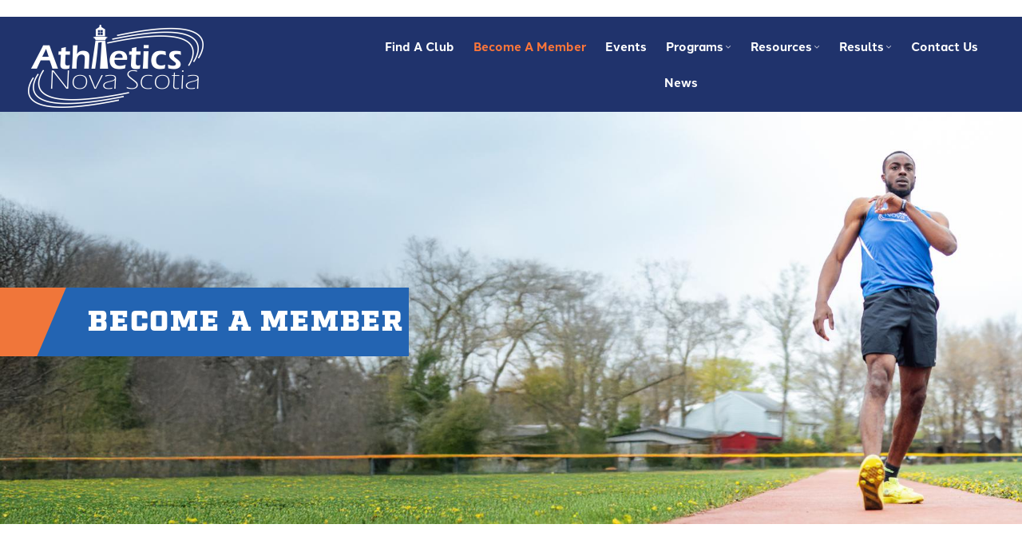

--- FILE ---
content_type: text/html; charset=UTF-8
request_url: https://athleticsnovascotia.ca/become-member
body_size: 52312
content:
<!DOCTYPE html>
<html lang="en" dir="ltr">
  <head>
    <meta charset="utf-8" />
<script async src="https://www.googletagmanager.com/gtag/js?id=G-92FSJFZGEV"></script>
<script>window.dataLayer = window.dataLayer || [];function gtag(){dataLayer.push(arguments)};gtag("js", new Date());gtag("set", "developer_id.dMDhkMT", true);gtag("config", "G-92FSJFZGEV", {"groups":"default","page_placeholder":"PLACEHOLDER_page_location"});</script>
<meta name="description" content="Become a member with Athletics Nova Scotia today! See our registration fees, categories, and clubs for track and field, cross country running, and road running in Nova Scotia. Contact us today for more information on how to register." />
<link rel="canonical" href="https://athleticsnovascotia.ca/become-member" />
<meta name="Generator" content="Drupal 10 (https://www.drupal.org)" />
<meta name="MobileOptimized" content="width" />
<meta name="HandheldFriendly" content="true" />
<meta name="viewport" content="width=device-width, initial-scale=1.0" />
<style media="">#banner {background-image:  url('/sites/default/files/styles/banner_mobile/public/2025-01/AthleticsNS%28110%29%20crop.jpg?h=6527fe33&itok=9FeJarfp') !important;background-repeat: no-repeat !important;background-attachment: scroll !important;background-position: left top !important;z-index: auto;background-size: cover !important;-webkit-background-size: cover !important;-moz-background-size: cover !important;-o-background-size: cover !important;}</style>
<style media="all and (min-width: 768px) and (max-width: 991px)">#banner {background-image:  url('/sites/default/files/styles/banner_t/public/2025-01/AthleticsNS%28110%29%20crop.jpg?h=6527fe33&itok=rz6fZM-l') !important;background-repeat: no-repeat !important;background-attachment: scroll !important;background-position: left top !important;z-index: auto;background-size: cover !important;-webkit-background-size: cover !important;-moz-background-size: cover !important;-o-background-size: cover !important;}</style>
<style media="all and (min-width: 992px) and (max-width: 1199px)">#banner {background-image:  url('/sites/default/files/styles/banner_desktop/public/2025-01/AthleticsNS%28110%29%20crop.jpg.webp?h=6527fe33&itok=AwgW54IB') !important;background-repeat: no-repeat !important;background-attachment: scroll !important;background-position: left top !important;z-index: auto;background-size: cover !important;-webkit-background-size: cover !important;-moz-background-size: cover !important;-o-background-size: cover !important;}</style>
<style media="all and (min-width: 1200px)">#banner {background-image:  url('/sites/default/files/styles/banner_wide/public/2025-01/AthleticsNS%28110%29%20crop.jpg?itok=X-hdrOc-') !important;background-repeat: no-repeat !important;background-attachment: scroll !important;background-position: left top !important;z-index: auto;background-size: cover !important;-webkit-background-size: cover !important;-moz-background-size: cover !important;-o-background-size: cover !important;}</style>
<link rel="icon" href="/sites/default/files/Athletics-NS-favicon.png" type="image/png" />

    <title>Athletics Nova Scotia | Track and Field Nova Scotia | Members</title>
    <link rel="stylesheet" media="all" href="/libraries/drupal-superfish/css/superfish.css?t8lyy1" />
<link rel="stylesheet" media="all" href="/themes/contrib/stable/css/system/components/align.module.css?t8lyy1" />
<link rel="stylesheet" media="all" href="/themes/contrib/stable/css/system/components/fieldgroup.module.css?t8lyy1" />
<link rel="stylesheet" media="all" href="/themes/contrib/stable/css/system/components/container-inline.module.css?t8lyy1" />
<link rel="stylesheet" media="all" href="/themes/contrib/stable/css/system/components/clearfix.module.css?t8lyy1" />
<link rel="stylesheet" media="all" href="/themes/contrib/stable/css/system/components/details.module.css?t8lyy1" />
<link rel="stylesheet" media="all" href="/themes/contrib/stable/css/system/components/hidden.module.css?t8lyy1" />
<link rel="stylesheet" media="all" href="/themes/contrib/stable/css/system/components/item-list.module.css?t8lyy1" />
<link rel="stylesheet" media="all" href="/themes/contrib/stable/css/system/components/js.module.css?t8lyy1" />
<link rel="stylesheet" media="all" href="/themes/contrib/stable/css/system/components/nowrap.module.css?t8lyy1" />
<link rel="stylesheet" media="all" href="/themes/contrib/stable/css/system/components/position-container.module.css?t8lyy1" />
<link rel="stylesheet" media="all" href="/themes/contrib/stable/css/system/components/reset-appearance.module.css?t8lyy1" />
<link rel="stylesheet" media="all" href="/themes/contrib/stable/css/system/components/resize.module.css?t8lyy1" />
<link rel="stylesheet" media="all" href="/themes/contrib/stable/css/system/components/system-status-counter.css?t8lyy1" />
<link rel="stylesheet" media="all" href="/themes/contrib/stable/css/system/components/system-status-report-counters.css?t8lyy1" />
<link rel="stylesheet" media="all" href="/themes/contrib/stable/css/system/components/system-status-report-general-info.css?t8lyy1" />
<link rel="stylesheet" media="all" href="/themes/contrib/stable/css/system/components/tablesort.module.css?t8lyy1" />
<link rel="stylesheet" media="all" href="/modules/contrib/bootstrap_paragraphs/css/bootstrap-paragraphs.min.css?t8lyy1" />
<link rel="stylesheet" media="all" href="/modules/contrib/bootstrap_paragraphs/css/bootstrap-paragraphs-colors.min.css?t8lyy1" />
<link rel="stylesheet" media="all" href="/modules/contrib/bootstrap_paragraphs/css/bootstrap-paragraphs-columns.min.css?t8lyy1" />
<link rel="stylesheet" media="all" href="/modules/contrib/bootstrap_paragraphs/css/bootstrap-paragraphs-image.min.css?t8lyy1" />
<link rel="stylesheet" media="all" href="/themes/contrib/stable/css/views/views.module.css?t8lyy1" />
<link rel="stylesheet" media="all" href="/modules/contrib/paragraphs/css/paragraphs.unpublished.css?t8lyy1" />
<link rel="stylesheet" media="all" href="/themes/contrib/stable/css/core/assets/vendor/normalize-css/normalize.css?t8lyy1" />
<link rel="stylesheet" media="all" href="/themes/contrib/stable/css/core/normalize-fixes.css?t8lyy1" />
<link rel="stylesheet" media="all" href="/themes/corporateplus/bootstrap/css/bootstrap.min.css?t8lyy1" />
<link rel="stylesheet" media="all" href="/themes/corporateplus/css/base/typography.css?t8lyy1" />
<link rel="stylesheet" media="all" href="/themes/corporateplus/css/base/elements.css?t8lyy1" />
<link rel="stylesheet" media="all" href="/themes/corporateplus/css/base/layout.css?t8lyy1" />
<link rel="stylesheet" media="all" href="/themes/corporateplus/css/base/local-base.css?t8lyy1" />
<link rel="stylesheet" media="all" href="/themes/contrib/classy/css/components/action-links.css?t8lyy1" />
<link rel="stylesheet" media="all" href="/themes/contrib/classy/css/components/button.css?t8lyy1" />
<link rel="stylesheet" media="all" href="/themes/contrib/classy/css/components/collapse-processed.css?t8lyy1" />
<link rel="stylesheet" media="all" href="/themes/contrib/classy/css/components/container-inline.css?t8lyy1" />
<link rel="stylesheet" media="all" href="/themes/contrib/classy/css/components/details.css?t8lyy1" />
<link rel="stylesheet" media="all" href="/themes/contrib/classy/css/components/exposed-filters.css?t8lyy1" />
<link rel="stylesheet" media="all" href="/themes/contrib/classy/css/components/field.css?t8lyy1" />
<link rel="stylesheet" media="all" href="/themes/contrib/classy/css/components/form.css?t8lyy1" />
<link rel="stylesheet" media="all" href="/themes/contrib/classy/css/components/icons.css?t8lyy1" />
<link rel="stylesheet" media="all" href="/themes/contrib/classy/css/components/inline-form.css?t8lyy1" />
<link rel="stylesheet" media="all" href="/themes/contrib/classy/css/components/item-list.css?t8lyy1" />
<link rel="stylesheet" media="all" href="/themes/contrib/classy/css/components/link.css?t8lyy1" />
<link rel="stylesheet" media="all" href="/themes/contrib/classy/css/components/links.css?t8lyy1" />
<link rel="stylesheet" media="all" href="/themes/contrib/classy/css/components/menu.css?t8lyy1" />
<link rel="stylesheet" media="all" href="/themes/contrib/classy/css/components/more-link.css?t8lyy1" />
<link rel="stylesheet" media="all" href="/themes/contrib/classy/css/components/tabledrag.css?t8lyy1" />
<link rel="stylesheet" media="all" href="/themes/contrib/classy/css/components/tableselect.css?t8lyy1" />
<link rel="stylesheet" media="all" href="/themes/contrib/classy/css/components/tablesort.css?t8lyy1" />
<link rel="stylesheet" media="all" href="/themes/contrib/classy/css/components/tabs.css?t8lyy1" />
<link rel="stylesheet" media="all" href="/themes/contrib/classy/css/components/textarea.css?t8lyy1" />
<link rel="stylesheet" media="all" href="/themes/contrib/classy/css/components/ui-dialog.css?t8lyy1" />
<link rel="stylesheet" media="all" href="/themes/contrib/classy/css/components/messages.css?t8lyy1" />
<link rel="stylesheet" media="all" href="/themes/contrib/classy/css/components/node.css?t8lyy1" />
<link rel="stylesheet" media="all" href="/themes/corporateplus/js/animate/animate.css?t8lyy1" />
<link rel="stylesheet" media="all" href="/themes/corporateplus/css/components/fixed-header.css?t8lyy1" />
<link rel="stylesheet" media="all" href="/themes/corporateplus/css/components/alert.css?t8lyy1" />
<link rel="stylesheet" media="all" href="/themes/corporateplus/css/components/accordion.css?t8lyy1" />
<link rel="stylesheet" media="all" href="/themes/corporateplus/css/components/block.css?t8lyy1" />
<link rel="stylesheet" media="all" href="/themes/corporateplus/css/components/buttons.css?t8lyy1" />
<link rel="stylesheet" media="all" href="/themes/corporateplus/css/components/better-exposed-filters.css?t8lyy1" />
<link rel="stylesheet" media="all" href="/themes/corporateplus/css/components/contact-info.css?t8lyy1" />
<link rel="stylesheet" media="all" href="/themes/corporateplus/css/components/call-to-action.css?t8lyy1" />
<link rel="stylesheet" media="all" href="/themes/corporateplus/css/components/credit-cards.css?t8lyy1" />
<link rel="stylesheet" media="all" href="/themes/corporateplus/css/components/dropdowns.css?t8lyy1" />
<link rel="stylesheet" media="all" href="/themes/corporateplus/css/components/fancy-block.css?t8lyy1" />
<link rel="stylesheet" media="all" href="/themes/corporateplus/css/components/fancy-block-2.css?t8lyy1" />
<link rel="stylesheet" media="all" href="/themes/corporateplus/css/components/highlights.css?t8lyy1" />
<link rel="stylesheet" media="all" href="/themes/corporateplus/css/components/more-links.css?t8lyy1" />
<link rel="stylesheet" media="all" href="/themes/corporateplus/css/components/fa-icons-list.css?t8lyy1" />
<link rel="stylesheet" media="all" href="/themes/corporateplus/css/components/forms.css?t8lyy1" />
<link rel="stylesheet" media="all" href="/themes/corporateplus/css/components/field-taxonomy-term.css?t8lyy1" />
<link rel="stylesheet" media="all" href="/themes/corporateplus/css/components/icons-list.css?t8lyy1" />
<link rel="stylesheet" media="all" href="/themes/corporateplus/css/components/social-links.css?t8lyy1" />
<link rel="stylesheet" media="all" href="/themes/corporateplus/css/components/social-media.css?t8lyy1" />
<link rel="stylesheet" media="all" href="/themes/corporateplus/css/components/item-list.css?t8lyy1" />
<link rel="stylesheet" media="all" href="/themes/corporateplus/css/components/inline-list.css?t8lyy1" />
<link rel="stylesheet" media="all" href="/themes/corporateplus/css/components/image-overlay.css?t8lyy1" />
<link rel="stylesheet" media="all" href="/themes/corporateplus/css/components/node-testimonial.css?t8lyy1" />
<link rel="stylesheet" media="all" href="/themes/corporateplus/css/components/node-links.css?t8lyy1" />
<link rel="stylesheet" media="all" href="/themes/corporateplus/css/components/separators.css?t8lyy1" />
<link rel="stylesheet" media="all" href="/themes/corporateplus/css/components/subscribe-forms.css?t8lyy1" />
<link rel="stylesheet" media="all" href="/themes/corporateplus/css/components/search.css?t8lyy1" />
<link rel="stylesheet" media="all" href="/themes/corporateplus/css/components/site-branding.css?t8lyy1" />
<link rel="stylesheet" media="all" href="/themes/corporateplus/css/components/static-promoted-images-grid.css?t8lyy1" />
<link rel="stylesheet" media="all" href="/themes/corporateplus/css/components/pricing-tables.css?t8lyy1" />
<link rel="stylesheet" media="all" href="/themes/corporateplus/css/components/text-blocks.css?t8lyy1" />
<link rel="stylesheet" media="all" href="/themes/corporateplus/css/components/tables.css?t8lyy1" />
<link rel="stylesheet" media="all" href="/themes/corporateplus/css/components/tabs.css?t8lyy1" />
<link rel="stylesheet" media="all" href="/themes/corporateplus/css/components/team-members.css?t8lyy1" />
<link rel="stylesheet" media="all" href="/themes/corporateplus/css/components/pills.css?t8lyy1" />
<link rel="stylesheet" media="all" href="/themes/corporateplus/css/components/progress-bars.css?t8lyy1" />
<link rel="stylesheet" media="all" href="/themes/corporateplus/css/components/layout-switcher.css?t8lyy1" />
<link rel="stylesheet" media="all" href="/themes/corporateplus/css/components/language-switcher.css?t8lyy1" />
<link rel="stylesheet" media="all" href="/themes/corporateplus/css/components/menu.css?t8lyy1" />
<link rel="stylesheet" media="all" href="/themes/corporateplus/css/components/username.css?t8lyy1" />
<link rel="stylesheet" media="all" href="/themes/corporateplus/css/components/views.css?t8lyy1" />
<link rel="stylesheet" media="all" href="/themes/corporateplus/css/components/in-page-navigation.css?t8lyy1" />
<link rel="stylesheet" media="all" href="/themes/corporateplus/css/components/inverted-header.css?t8lyy1" />
<link rel="stylesheet" media="all" href="/themes/corporateplus/css/components/messages.css?t8lyy1" />
<link rel="stylesheet" media="all" href="/themes/corporateplus/css/components/node.css?t8lyy1" />
<link rel="stylesheet" media="all" href="/themes/corporateplus/css/components/to-top.css?t8lyy1" />
<link rel="stylesheet" media="all" href="/themes/corporateplus/css/components/tooltip.css?t8lyy1" />
<link rel="stylesheet" media="all" href="/themes/corporateplus/css/components/local-components.css?t8lyy1" />
<link rel="stylesheet" media="all" href="//fonts.googleapis.com/css?family=PT+Serif:400,700,400italic,700italic&amp;subset=latin,latin-ext" />
<link rel="stylesheet" media="all" href="//fonts.googleapis.com/css?family=Source+Code+Pro&amp;subset=latin,latin-ext" />
<link rel="stylesheet" media="all" href="/themes/corporateplus/css/theme/animations.css?t8lyy1" />
<link rel="stylesheet" media="all" href="/themes/corporateplus/css/theme/color-gray.css?t8lyy1" />
<link rel="stylesheet" media="all" href="/themes/corporateplus/css/theme/local-theme.css?t8lyy1" />

    
  </head>
  <body class="page-node-10 page-node-type-overview_page layout-no-sidebars wide hff-fyf pff-fyf sff-fyf slff-fyf fixed-header-enabled slideout-side-right transparent-header-active inverted-header-enabled path-node page-node-type-overview-page">
        <a href="#main-content" class="visually-hidden focusable skip-link">
      Skip to main content
    </a>
    
      <div class="dialog-off-canvas-main-canvas" data-off-canvas-main-canvas>
    
<div class="page-container">

          <div class="header-container">

      
                      <div class="clearfix header-top region--dark-typography region--white-background">
          <div class="container">
                        <div class="clearfix header-top__container mt-no-opacity"
                              data-animate-effect="fadeIn"
              >
              <div class="row">
                                  <div class="col-md-12">
                                        <div class="clearfix header-top__section header-top-first">
                        <div class="region region-header-top-first">
    <div id="block-corporateplus-superfishscriptcode" class="clearfix block block-block-content block-block-content98d4a070-6562-4720-978c-a82471c25ea8">
  
    
      <div class="content">
      
            <div class="clearfix text-formatted field field--name-body field--type-text-with-summary field--label-hidden field__item"><script src="https://kit.fontawesome.com/07044f5674.js" crossorigin="anonymous"></script></div>
      
    </div>
  </div>

  </div>

                    </div>
                                      </div>
                                              </div>
            </div>
                      </div>
        </div>
              
                      <header role="banner" class="clearfix header region--dark-typography region--white-background full-width two-columns">
          <div class="container-fluid">
                        <div class="clearfix header__container">
              <div class="row">
                                                  <div class="col-md-4">
                                        <div class="clearfix header__section header-first">
                        <div class="region region-header-first">
    <div id="block-corporateplus-branding" class="clearfix site-branding block block-system block-system-branding-block">
  
    
    <div class="logo-and-site-name-wrapper clearfix">
          <div class="logo">
        <a href="/" title="Home" rel="home" class="site-branding__logo">
          <img src="/sites/default/files/Athletics%20NS%20logo%20reverse.png" alt="Home" />
        </a>
      </div>
              </div>
</div>

  </div>

                    </div>
                                      </div>
                                                  <div class="col-md-8">
                                        <div class="clearfix header__section header-second">
                        <div class="region region-header">
    <div id="block-socialblockmobile" class="social-mobile-block clearfix block block-block-content block-block-contente3534fdd-67a6-48bf-b227-4295d583ecf5">
  
    
      <div class="content">
      
            <div class="clearfix text-formatted field field--name-body field--type-text-with-summary field--label-hidden field__item"><p style="text-align:center;"><a href="https://www.instagram.com/athleticsnovascotia/" target="_blank"><img src="https://img.icons8.com/color/48/000000/instagram-new--v1.png" width="48" height="48" loading="lazy"></a><a href="https://www.facebook.com/athleticsns/" target="_blank"><img src="https://img.icons8.com/color/48/000000/facebook-new.png" width="48" height="48" loading="lazy"></a></p></div>
      
    </div>
  </div>
<div id="block-mainnavigation" class="clearfix block block-superfish block-superfishmain">
  
    
      <div class="content">
      
<ul id="superfish-main" class="menu sf-menu sf-main sf-horizontal sf-style-none" role="menu" aria-label="Menu">
  

  
  <li id="main-menu-link-content82af5d7f-d933-41a6-ac50-f34c3fa3ec70" class="sf-depth-1 sf-no-children sf-first" role="none">
    
          <a href="/find-club" class="sf-depth-1" role="menuitem">Find A Club</a>
    
    
    
    
      </li>


  
  <li id="main-menu-link-contentb4ea0668-7994-4ace-8ae1-f561616ec22b" class="active-trail sf-depth-1 sf-no-children" role="none">
    
          <a href="/become-member" class="is-active sf-depth-1" role="menuitem">Become a Member</a>
    
    
    
    
      </li>


  
  <li id="main-menu-link-content2930b97a-ebc1-4f48-8e11-72377c758c5d" class="sf-depth-1 sf-no-children" role="none">
    
          <a href="/events" class="sf-depth-1" role="menuitem">Events</a>
    
    
    
    
      </li>


            
  <li id="main-menu-link-content2e39a706-e586-4d0a-94d1-66ab2a466b05" class="sf-depth-1 menuparent" role="none">
    
          <a href="/programs" class="sf-depth-1 menuparent" role="menuitem" aria-haspopup="true" aria-expanded="false">Programs</a>
    
    
    
              <ul role="menu">
      
      

  
  <li id="main-menu-link-content924d4032-bf7c-46a5-8607-cb83dcaf0e85" class="sf-depth-2 sf-no-children sf-first" role="none">
    
          <a href="/u12" class="sf-depth-2" role="menuitem">U12</a>
    
    
    
    
      </li>


  
  <li id="main-menu-link-contenta1df2d69-916d-48f9-99b9-6f7593f47c32" class="sf-depth-2 sf-no-children" role="none">
    
          <a href="/u16u18" class="sf-depth-2" role="menuitem">U16/U18</a>
    
    
    
    
      </li>


  
  <li id="main-menu-link-contenta2300b34-6856-43e8-af50-ca63df0b69ff" class="sf-depth-2 sf-no-children" role="none">
    
          <a href="/senior" class="sf-depth-2" role="menuitem">Senior</a>
    
    
    
    
      </li>


  
  <li id="main-menu-link-content5b14402a-5515-4838-af6d-28bc39056da1" class="sf-depth-2 sf-no-children" role="none">
    
          <a href="/masters" class="sf-depth-2" role="menuitem">Masters</a>
    
    
    
    
      </li>


  
  <li id="main-menu-link-contentf2d06f27-5f88-4ed4-ae8b-f11e1571e668" class="sf-depth-2 sf-no-children" role="none">
    
          <a href="/para" class="sf-depth-2" role="menuitem">Para</a>
    
    
    
    
      </li>


  
  <li id="main-menu-link-content9c2efbc1-81f7-411e-ad0a-a33b925e12f8" class="sf-depth-2 sf-no-children" role="none">
    
          <a href="/legions" class="sf-depth-2" role="menuitem">Legions</a>
    
    
    
    
      </li>


  
  <li id="main-menu-link-content902cf171-86be-4f38-ab99-5054640db5ed" class="sf-depth-2 sf-no-children" role="none">
    
          <a href="/canada-games" class="sf-depth-2" role="menuitem">Canada Games</a>
    
    
    
    
      </li>


  
  <li id="main-menu-link-contentcec625a7-a2de-4783-aa64-b0e6d5ae9beb" class="sf-depth-2 sf-no-children" role="none">
    
          <a href="/excellence" class="sf-depth-2" role="menuitem">Excellence</a>
    
    
    
    
      </li>


  
  <li id="main-menu-link-contentf2125d9e-d301-4ab0-8503-e410837f639a" class="sf-depth-2 sf-no-children sf-last" role="none">
    
          <a href="/coaching" class="sf-depth-2" role="menuitem">Coaching</a>
    
    
    
    
      </li>



              </ul>
      
    
    
      </li>


            
  <li id="main-menu-link-content60872b84-d26f-4d52-b8a5-a0b695aaf1dd" class="sf-depth-1 menuparent" role="none">
    
          <a href="/resources" class="sf-depth-1 menuparent" role="menuitem" aria-haspopup="true" aria-expanded="false">Resources</a>
    
    
    
              <ul role="menu">
      
      

  
  <li id="main-menu-link-content747ec8a0-0d89-4f07-96ca-6d2428724f86" class="sf-depth-2 sf-no-children sf-first" role="none">
    
          <a href="/club-development" class="sf-depth-2" role="menuitem">Club Development</a>
    
    
    
    
      </li>


  
  <li id="main-menu-link-content179f460f-e306-431b-8804-93736139ccc1" class="sf-depth-2 sf-no-children" role="none">
    
          <a href="/safe-sport" class="sf-depth-2" role="menuitem">Safe Sport</a>
    
    
    
    
      </li>


  
  <li id="main-menu-link-content33514369-eda4-4177-8562-b3b8d3c9e727" class="sf-depth-2 sf-no-children" role="none">
    
          <a href="/officials-volunteers" class="sf-depth-2" role="menuitem">Officials &amp; Volunteers</a>
    
    
    
    
      </li>


  
  <li id="main-menu-link-contentbaa84023-6a53-4244-925b-748c8d0ca02a" class="sf-depth-2 sf-no-children" role="none">
    
          <a href="/governance" class="sf-depth-2" role="menuitem">Governance</a>
    
    
    
    
      </li>


  
  <li id="main-menu-link-contentfab2acec-fbc9-4d31-889c-a0226581730a" class="sf-depth-2 sf-no-children" role="none">
    
          <a href="/hosting" class="sf-depth-2" role="menuitem">Hosting</a>
    
    
    
    
      </li>


  
  <li id="main-menu-link-content392d0a85-9a1c-4a4d-9b29-ca5b5e38cc80" class="sf-depth-2 sf-no-children" role="none">
    
          <a href="/policies" class="sf-depth-2" role="menuitem">Policies</a>
    
    
    
    
      </li>


  
  <li id="main-menu-link-content7e054b97-86f8-4016-a269-49b4509a0f3f" class="sf-depth-2 sf-no-children sf-last" role="none">
    
          <a href="/technical-information" class="sf-depth-2" role="menuitem">Technical Information</a>
    
    
    
    
      </li>



              </ul>
      
    
    
      </li>


            
  <li id="main-menu-link-contented7df287-fd1b-4b54-8479-52eaff540739" class="sf-depth-1 menuparent" role="none">
    
          <a href="/results" class="sf-depth-1 menuparent" role="menuitem" aria-haspopup="true" aria-expanded="false">Results</a>
    
    
    
              <ul role="menu">
      
      

  
  <li id="main-menu-link-content79072ffb-6403-4c77-87dc-50de6306a4fd" class="sf-depth-2 sf-no-children sf-first" role="none">
    
          <a href="/current-year-results" class="sf-depth-2" role="menuitem">Current Year Results</a>
    
    
    
    
      </li>


  
  <li id="main-menu-link-content96211da3-4f97-40be-83f8-00e64ceb6ce6" class="sf-depth-2 sf-no-children" role="none">
    
          <a href="/records" class="sf-depth-2" role="menuitem">Records</a>
    
    
    
    
      </li>


  
  <li id="main-menu-link-content01210061-9182-4156-8571-a9186222c279" class="sf-depth-2 sf-no-children" role="none">
    
          <a href="/archived-results" class="sf-depth-2" role="menuitem">Archived Results</a>
    
    
    
    
      </li>


  
  <li id="main-menu-link-content43e032f4-db2c-40fd-a54f-efaf96d85de8" class="sf-depth-2 sf-no-children sf-last" role="none">
    
          <a href="/live-results" class="sf-depth-2" role="menuitem">Live Results</a>
    
    
    
    
      </li>



              </ul>
      
    
    
      </li>


  
  <li id="main-menu-link-content82fba768-822e-488f-a8df-5437ce89c13c" class="sf-depth-1 sf-no-children" role="none">
    
          <a href="/contact-us" class="sf-depth-1" role="menuitem">Contact Us</a>
    
    
    
    
      </li>


  
  <li id="main-menu-link-content1ed3c6d1-9251-47b4-80ff-fbdfadcf3b9f" class="sf-depth-1 sf-no-children" role="none">
    
          <a href="/news" class="sf-depth-1" role="menuitem">News</a>
    
    
    
    
      </li>


</ul>

    </div>
  </div>

  </div>

                    </div>
                                      </div>
                              </div>
            </div>
                      </div>
        </header>
              
    </div>
      
          <div id="banner" class="clearfix banner region--dark-typography region--white-background region--no-block-paddings region--no-paddings">
      <div class="container-fluid">
                <div class="clearfix banner__container">
          <div class="row">
            <div class="col-md-12">
              <div class="banner__section">
                  <div class="region region-banner">
    <div class="views-element-container clearfix block block-views block-views-blockbanner-block-2" id="block-views-block-banner-block-2">
  
    
      <div class="content">
      <div><div class="overview-banner-view view view-banner view-id-banner view-display-id-block_2 js-view-dom-id-c3b8d294740bdfe656bdcbb3a89df388cc99e8bafd3a8ab1a423c5df8ca3f127">
  
    
      
      <div class="view-content">
          <div class="views-row"><div class="views-field views-field-title"><span class="field-content"><h1>Become a Member</h1></span></div></div>

    </div>
  
          </div>
</div>

    </div>
  </div>

  </div>

              </div>
            </div>
          </div>
        </div>
              </div>
    </div>
      
      <div class="system-messages clearfix">
      <div class="container">
        <div class="row">
          <div class="col-md-12">
              <div class="region region-system-messages">
    <div data-drupal-messages-fallback class="hidden"></div>

  </div>

          </div>
        </div>
      </div>
    </div>
  
  
  
    <div id="main-content" class="clearfix main-content region--dark-typography region--white-background  region--no-separator">
    <div class="container">
      <div class="clearfix main-content__container">
        <div class="row">
          <section class="col-md-12">
                        <div class="clearfix main-content__section"
              >
                                <div class="region region-content">
    <div id="block-corporateplus-content" class="clearfix block block-system block-system-main-block">
  
    
      <div class="content">
      

<article class="node node--type-overview-page node--view-mode-full clearfix">
  <div class="node__container">
            <div class="node__main-content clearfix">
      <header class="node__header">
                  
                    
                        </header>
              
            <div class="field field--name-field-banner-background-test field--type-image field--label-hidden field__item"></div>
      
            <div class="clearfix text-formatted field field--name-body field--type-text-with-summary field--label-hidden field__item"><h2>REGISTRATION INFORMATION</h2><p>Registration for clubs and members is now open for 2026. &nbsp;</p><p>Click <a href="https://athleticsreg.ca/#!/memberships/athletics-nova-scotia-2026-membership">here</a> to renew or become a member. &nbsp;</p><p><a href="/node/9">FIND A CLUB IN NOVA SCOTIA &gt;</a></p><p>&nbsp;</p></div>
      
      <div>

  






<div class="paragraph paragraph--type--bp-columns paragraph--view-mode--default paragraph--id--11">
  <div class="paragraph__column">
        <div class="paragraph--type--bp-columns__2col">
    <div>







<div class="paragraph paragraph--type--bp-simple paragraph--view-mode--default paragraph--id--9">
  <div class="paragraph__column">
        
            <div class="clearfix text-formatted field field--name-bp-text field--type-text-long field--label-hidden field__item"><h2>2026 Membership Fees (Early registration/renewal starts on October 2, 2025)</h2><p>FULL YEAR:</p><p>Under 12: $15</p><p>U14: $60</p><p>U16/U18/U20/Senior: $100</p><p>Masters: $60</p><p>Coaches: $25</p><p>Officials/Volunteers/Associates: $10</p><p>Unattached: $125</p><p>Non-Competitive Training Only (Ages U14 and up) $50</p><p>Community Road and Trails Recreational: $15</p><p>SEASONAL:</p><p>U16+ Indoor Season: $60 (October 1 to March 31)</p><p>U16+ Outdoor Season: $80 (April 1 to October 31)</p><p>Cross Country: $30 (October 1 to November 30)</p><p>TRIAL:</p><p>14 days (ages U14 and above - one time offer only): $15</p><p>&nbsp;</p></div>
      
  </div>
</div>
</div>
  </div><div class="paragraph--type--bp-columns__2col">
    <div>








<div class="shaped-img paragraph paragraph--type--bp-image paragraph--view-mode--default paragraph--id--10">
  <div class="paragraph__column">
              
            <div class="field field--name-bp-image-field field--type-image field--label-hidden field__item">  <img loading="lazy" src="/sites/default/files/2021-11/become-a-member-testimonial_JN13456.jpg" width="600" height="400" alt="Hammer Throw" />

</div>
      
      </div>
</div>
</div>
  </div>
  </div>
</div>
</div>
  
          </div>
  </div>
</article>

    </div>
  </div>

  </div>

                          </div>
                      </section>
                            </div>
      </div>
    </div>
  </div>
  
          <div id="content-bottom" class="clearfix content-bottom region--dark-typography region--white-background region--no-separator">
      <div class="container-fluid">
                <div class="clearfix content-bottom__container mt-no-opacity"
                      data-animate-effect="fadeIn"
          >
          <div class="row">
                          <div class="col-md-6 black-bg">
                                <div class="clearfix content-bottom__section content-bottom-first">
                    <div class="region region-content-bottom-first">
    <div id="block-fasterhigherfurtherblock" class="clearfix block block-block-content block-block-content786f007d-f72f-4f98-9cf6-29d5d2e7be9c">
  
    
      <div class="content">
      
            <div class="clearfix text-formatted field field--name-body field--type-text-with-summary field--label-hidden field__item"><p><img alt="faster higher further" data-entity-type="file" data-entity-uuid="58ab4b87-3fd1-4967-89c4-2e5c855672e4" src="/sites/default/files/inline-images/white-faster-higher-further.png" width="1124" height="200" loading="lazy"></p></div>
      
    </div>
  </div>

  </div>

                </div>
                              </div>
                                      <div class="col-md-6">
                                <div class="clearfix content-bottom__section content-bottom-second">
                    <div class="region region-content-bottom-second">
    <div id="block-blueblock" class="clearfix block block-block-content block-block-contentd04045ef-afb0-49ea-a9f3-657a907fa13c">
  
    
      <div class="content">
      
            <div class="clearfix text-formatted field field--name-body field--type-text-with-summary field--label-hidden field__item"><p>Athletics Nova Scotia helped me develop the confidence and skills needed to take my sport to the next level, by helping me gain access to knowledgeable coaches, financial support, and unforgettable experiences such as the Legion National Championships and Canada Summer Games - experiences that were crucial to my development as an athlete. I am grateful for the exceptional leadership and mentorship from this association that continues to support me on my journey as a high-performance athlete. &nbsp;&nbsp;</p>

<p>- Sarah Mitton, Olympian</p></div>
      
    </div>
  </div>

  </div>

                </div>
                              </div>
                      </div>
        </div>
              </div>
    </div>
      
  
  
          <div id="featured-bottom" class="clearfix light-blue-bg featured-bottom region--dark-typography region--gray-background region--no-separator">
      <div class="container">
                <div class="clearfix featured-bottom__container mt-no-opacity"
                      data-animate-effect="fadeInLeft"
          >
          <div class="row">
            <div class="col-md-12">
              <div class="clearfix featured-bottom__section">
                  <div class="region region-featured-bottom">
    <div id="block-benefitsofmembership" class="clearfix block block-block-content block-block-content9bf0ff9b-9da8-43c9-b3ab-27c411daf3f4">
  
    
      <div class="content">
      
            <div class="clearfix text-formatted field field--name-body field--type-text-with-summary field--label-hidden field__item"><h3>BENEFITS OF MEMBERSHIP</h3></div>
      
      <div>

  






<div class="paragraph paragraph--type--bp-columns paragraph--view-mode--default paragraph--id--14">
  <div class="paragraph__column">
        <div class="paragraph--type--bp-columns__2col">
    <div>







<div class="paragraph paragraph--type--bp-simple paragraph--view-mode--default paragraph--id--12">
  <div class="paragraph__column">
        
            <div class="clearfix text-formatted field field--name-bp-text field--type-text-long field--label-hidden field__item"><ul>
	<li>Athletics NS event discount</li>
	<li>Eligible to participate in provincial teams, national/international events, and athlete funding</li>
	<li>Training camps/ Skill sessions</li>
	<li>Eligible for annual awards/years of service recognition</li>
	<li>Provincial/ National Ranking</li>
	<li>Coaching resources and funding</li>
	<li>Coach certification</li>
	<li>Coaching skills sessions</li>
</ul></div>
      
  </div>
</div>
</div>
  </div><div class="paragraph--type--bp-columns__2col">
    <div>







<div class="paragraph paragraph--type--bp-simple paragraph--view-mode--default paragraph--id--13">
  <div class="paragraph__column">
        
            <div class="clearfix text-formatted field field--name-bp-text field--type-text-long field--label-hidden field__item"><ul>
	<li>Support for Clubs (development, funding, etc)</li>
	<li>Support for clubs who want to host a meet</li>
	<li>Certification, mentorship and evaluation for Officials with Athletics NS</li>
	<li>Full Insurance coverage</li>
	<li>Travel discounts</li>
	<li>Sport NS Travel Program</li>
	<li>Exclusive Merchandise</li>
</ul></div>
      
  </div>
</div>
</div>
  </div>
  </div>
</div>
</div>
  
    </div>
  </div>

  </div>

              </div>
            </div>
          </div>
        </div>
              </div>
    </div>
      
  
  
  
          <div id="footer-top" class="clearfix footer-top one-region region--dark-typography region--white-background region--no-separator">
      <div class="container-fluid">
                <div class="clearfix footer-top__container"
          >
          <div class="row">
                          <div class="col-md-12">
                                <div class="clearfix footer-top__section footer-top-first">
                    <div class="region region-footer-top-first">
    <div class="views-element-container clearfix block block-views block-views-blocksponsors-block-1" id="block-views-block-sponsors-block-1">
  
    
      <div class="content">
      <div><div class="grid-display view view-sponsors view-id-sponsors view-display-id-block_1 js-view-dom-id-469ba8961dea6528d7290a0e46c21691dfd5a1eb2ad028ffcd2fa6354b8aece3">
  
    
      <div class="view-header">
      <div class="sponsor-header"><hr> <h2>SPONSORS  </h2><hr></div>
<p>SUPPORTING OUR PROGRAMS </p>
    </div>
      
      <div class="view-content">
          <div class="views-row"><div class="views-field views-field-field-sponsors-image"><div class="field-content"><a href="https://nlusports.com/athletics-nova-scotia/" target="_blank">  <img loading="lazy" src="/sites/default/files/2024-02/next-level-u.jpg" width="150" height="150" alt="Next Level U Sports logo" />

</a></div></div></div>
    <div class="views-row"><div class="views-field views-field-field-sponsors-image"><div class="field-content"><a href="http://www.ns.legion.ca/" target="_blank">  <img loading="lazy" src="/sites/default/files/2022-03/legion.jpg" width="150" height="150" alt="Legion Nova Scotai Nunavut Command logo" />

</a></div></div></div>
    <div class="views-row"><div class="views-field views-field-field-sponsors-image"><div class="field-content"><a href="https://www.novascotia.com/" target="_blank">  <img loading="lazy" src="/sites/default/files/2021-11/NS-Canada-watermark.png" width="150" height="150" alt="Nova Scotia Canada Watermark" />

</a></div></div></div>
    <div class="views-row"><div class="views-field views-field-field-sponsors-image"><div class="field-content"><a href="https://athletics.ca/" target="_blank">  <img loading="lazy" src="/sites/default/files/2021-10/athletics-canada.png" width="150" height="160" alt="Athletics Canada" />

</a></div></div></div>
    <div class="views-row"><div class="views-field views-field-field-sponsors-image"><div class="field-content"><a href="https://support4sport.ca/" target="_blank">  <img loading="lazy" src="/sites/default/files/2021-11/support4sports.png" width="150" height="150" alt="support for sport" />

</a></div></div></div>
    <div class="views-row"><div class="views-field views-field-field-sponsors-image"><div class="field-content"><a href="http://www.sportnovascotia.ca/" target="_blank">  <img loading="lazy" src="/sites/default/files/2021-11/sport-NS.png" width="150" height="150" alt="Sport Nova Scotia" />

</a></div></div></div>

    </div>
  
          </div>
</div>

    </div>
  </div>
<div id="block-athleticsshop" class="clearfix block block-block-content block-block-contentba8a8a08-9dfb-4a45-a741-2f9a4e31207f">
  
    
      <div class="content">
      
            <div class="clearfix text-formatted field field--name-body field--type-text-with-summary field--label-hidden field__item"><p>Athletics Nova Scotia would like to acknowledge that we are in Mi’kma’ki (MEEG-MA-GEE), the traditional territory of the Mi’kmaq people. We also acknowledge that people of African descent have been in Nova Scotia for over 400 years, and we honour and offer gratitude to those ancestors of African descent who came before us to this land.</p></div>
      
    </div>
  </div>

  </div>

                </div>
                              </div>
                                  </div>
        </div>
              </div>
    </div>
      
          <footer id="footer" class="clearfix footer region--dark-typography region--white-background region--no-separator ">
      <div class="container-fluid">
        <div class="clearfix footer__container">
          <div class="row">
                          <div class="col-sm-6 col-md-3">
                                <div class="clearfix footer__section footer-first"
                  >
                    <div class="region region-footer-first">
    <div id="block-footerlogo" class="clearfix block block-block-content block-block-content6940af89-9ed0-4660-92d1-ba23826038e8">
  
    
      <div class="content">
      
            <div class="clearfix text-formatted field field--name-body field--type-text-with-summary field--label-hidden field__item"><p style="text-align:center"><a href="/node/1"><img alt="Athletics NS logo" data-entity-type="file" data-entity-uuid="36e93bcf-e90c-4a12-9565-f018e63aef90" src="/sites/default/files/inline-images/Athletics%20NS%20logo%20reverse.png" width="220" height="109" loading="lazy"></a></p>
</div>
      
    </div>
  </div>

  </div>

                </div>
                              </div>
                                      <div class="col-sm-6 col-md-3">
                                <div class="clearfix footer__section footer-second"
                  >
                    <div class="region region-footer-second">
    <div id="block-footercontactinfo" class="clearfix block block-block-content block-block-content2d3538e7-d3e4-4566-8584-6c2401e30b95">
  
    
      <div class="content">
      
            <div class="clearfix text-formatted field field--name-body field--type-text-with-summary field--label-hidden field__item"><p>Athletics Nova Scotia</p><p><a href="tel:9023772951">902-377-2951</a><br><a href="mailto:athletics@sportnovascotia.ca">athletics@sportnovascotia.ca</a></p><p>5516 Spring Garden Road&nbsp;<br>Halifax, Nova Scotia&nbsp;<br>B3J 1G6</p></div>
      
    </div>
  </div>

  </div>

                </div>
                              </div>
                        <div class="clearfix visible-sm-block"></div>
                          <div class="col-sm-6 col-md-3">
                                <div class="clearfix footer__section footer-third"
                  >
                    <div class="region region-footer-third">
    <div class="views-element-container clearfix block block-views block-views-blockfooter-menu-block-1" id="block-views-block-footer-menu-block-1">
  
    
      <div class="content">
      <div><div class="view view-footer-menu view-id-footer_menu view-display-id-block_1 js-view-dom-id-fd9515ec795250a5daa8e6103156334fc7cefcd390c38b925eab56ec2ecfe29f">
  
    
      
      <div class="view-content">
          <div class="views-row"><div class="views-field views-field-title"><span class="field-content"><a href="/find-club" hreflang="en">Find A Club</a></span></div></div>
    <div class="views-row"><div class="views-field views-field-title"><span class="field-content"><a href="/become-member" hreflang="en">Become a Member</a></span></div></div>
    <div class="views-row"><div class="views-field views-field-title"><span class="field-content"><a href="/events" hreflang="en">Events</a></span></div></div>
    <div class="views-row"><div class="views-field views-field-title"><span class="field-content"><a href="/programs" hreflang="en">Programs</a></span></div></div>
    <div class="views-row"><div class="views-field views-field-title"><span class="field-content"><a href="/resources" hreflang="en">Resources</a></span></div></div>
    <div class="views-row"><div class="views-field views-field-title"><span class="field-content"><a href="/results" hreflang="en">Results</a></span></div></div>
    <div class="views-row"><div class="views-field views-field-title"><span class="field-content"><a href="/news" hreflang="en">News</a></span></div></div>
    <div class="views-row"><div class="views-field views-field-title"><span class="field-content"><a href="/contact-us" hreflang="en">Contact Us</a></span></div></div>
    <div class="views-row"><div class="views-field views-field-title"><span class="field-content"><a href="/new-events" hreflang="en">New Events</a></span></div></div>

    </div>
  
          </div>
</div>

    </div>
  </div>

  </div>

                </div>
                              </div>
                        <div class="clearfix visible-xs-block visible-xs-block"></div>
                          <div class="col-sm-6 col-md-3">
                                <div class="clearfix footer__section footer-fourth"
                  >
                    <div class="region region-footer-fourth">
    <div id="block-footersocialmedia" class="clearfix block block-block-content block-block-content857291b6-00ef-47e4-9f44-d90e212f3aff">
  
    
      <div class="content">
      
            <div class="clearfix text-formatted field field--name-body field--type-text-with-summary field--label-hidden field__item"><p><a href="https://www.instagram.com/athleticsnovascotia/" target="_blank"><img src="https://img.icons8.com/color/48/000000/instagram-new--v1.png" width="48" height="48" loading="lazy"></a><a href="https://www.facebook.com/athleticsns/" target="_blank"><img src="https://img.icons8.com/color/48/000000/facebook-new.png" width="48" height="48" loading="lazy"></a></p></div>
      
    </div>
  </div>

  </div>

                </div>
                              </div>
                                  </div>
        </div>
      </div>
    </footer>
      
          <div id="footer-bottom" class="clearfix footer-bottom region--dark-typography region--white-background region--no-separator ">
      <div class="container">
                <div class="clearfix footer-bottom__container">
          <div class="row">
            <div class="col-md-12">
              <div class="clearfix footer-bottom__section">
                  <div class="region region-footer-bottom">
    <div id="block-footercopyright" class="clearfix block block-block-content block-block-contentf0f207f1-0428-4948-8197-fecf0c8893cf">
  
    
      <div class="content">
      
            <div class="clearfix text-formatted field field--name-body field--type-text-with-summary field--label-hidden field__item"><p>©Athletics Nova Scotia &nbsp; | &nbsp; &nbsp;Web Design by <a href="https://roddis.ca" rel="nofollow" target="_blank">Roddis Communications Inc.</a></p></div>
      
    </div>
  </div>

  </div>

              </div>
            </div>
          </div>
        </div>
              </div>
    </div>
      
  
        <div class="to-top"><i class="fa fa-angle-double-up"></i></div>
    
</div>

  </div>

    
    <script type="application/json" data-drupal-selector="drupal-settings-json">{"path":{"baseUrl":"\/","pathPrefix":"","currentPath":"node\/10","currentPathIsAdmin":false,"isFront":false,"currentLanguage":"en"},"pluralDelimiter":"\u0003","suppressDeprecationErrors":true,"google_analytics":{"account":"G-92FSJFZGEV","trackOutbound":true,"trackMailto":true,"trackTel":true,"trackDownload":true,"trackDownloadExtensions":"7z|aac|arc|arj|asf|asx|avi|bin|csv|doc(x|m)?|dot(x|m)?|exe|flv|gif|gz|gzip|hqx|jar|jpe?g|js|mp(2|3|4|e?g)|mov(ie)?|msi|msp|pdf|phps|png|ppt(x|m)?|pot(x|m)?|pps(x|m)?|ppam|sld(x|m)?|thmx|qtm?|ra(m|r)?|sea|sit|tar|tgz|torrent|txt|wav|wma|wmv|wpd|xls(x|m|b)?|xlt(x|m)|xlam|xml|z|zip"},"corporateplus":{"slideshowCaptionOpacity":0.450000000000000011102230246251565404236316680908203125,"slideshowBackgroundOpacity":0.299999999999999988897769753748434595763683319091796875,"sliderRevolutionFullWidthInit":{"slideshowFullWidthEffectTime":10000,"slideshowFullWidthInitialHeight":650,"slideshowFullWidthNavigationStyle":"bullets","slideshowFullWidthBulletsPosition":"right","slideshowFullWidthTouchSwipe":"on"},"sliderRevolutionFullScreenInit":{"slideshowFullScreenEffectTime":10000,"slideshowFullScreenNavigationStyle":"bullets","slideshowFullScreenBulletsPosition":"right","slideshowFullScreenTouchSwipe":"on"},"sliderRevolutionBoxedWidthInit":{"slideshowBoxedWidthEffectTime":10000,"slideshowBoxedWidthInitialHeight":650,"slideshowBoxedWidthNavigationStyle":"titles_carousel","slideshowBoxedWidthBulletsPosition":"right","slideshowBoxedWidthTouchSwipe":"on"},"sliderRevolutionInternalBannerInit":{"slideshowInternalBannerEffectTime":10000,"slideshowInternalBannerInitialHeight":540,"slideshowInternalBannerNavigationStyle":"bullets","slideshowInternalBannerBulletsPosition":"left","slideshowInternalBannerTouchSwipe":"off"},"owlCarouselProductsInit":{"owlProductsAutoPlay":1,"owlProductsEffectTime":5000},"owlCarouselArticlesInit":{"owlArticlesAutoPlay":1,"owlArticlesEffectTime":5000},"owlCarouselTestimonialsInit":{"owlTestimonialsAutoPlay":1,"owlTestimonialsEffectTime":5000},"owlCarouselRelatedNodesInit":{"owlRelatedNodesAutoPlay":0,"owlRelatedNodesEffectTime":5000},"owlCarouselBrandsInit":{"owlBrandsAutoPlay":1,"owlBrandsEffectTime":5000},"owlCarouselCollectionsInit":{"owlCollectionsAutoPlay":0,"owlCollectionsEffectTime":5000},"owlCarouselPromotedPostsInit":{"owlPromotedPostsAutoPlay":1,"owlPromotedPostsEffectTime":5000},"owlCarouselTeamMembersInit":{"owlTeamMembersAutoPlay":1,"owlTeamMembersEffectTime":5000},"flexsliderInPageInit":{"inPageSliderEffect":"slide"},"inPageNavigation":{"inPageNavigationOffset":74},"transparentHeader":{"transparentHeaderOpacity":0},"isotopeFiltersGridInit":{"isotopeFiltersText":"All","isotopeLayoutMode":"masonry"},"slideoutInit":{"slideoutSide":"right","slideoutTouchSwipe":true}},"superfish":{"superfish-main":{"id":"superfish-main","sf":{"animation":{"opacity":"show","height":"show"},"speed":"fast","autoArrows":true,"dropShadows":true},"plugins":{"smallscreen":{"cloneParent":0,"mode":"window_width"},"supposition":true,"supersubs":true}}},"user":{"uid":0,"permissionsHash":"ce0910a45f3308123b66d747244bcfc1723f9c1804b8db7ea6b203e170d18daf"}}</script>
<script src="/modules/contrib/jquery_once/lib/jquery_3.7.1_jquery.min.js?v=3.7.1"></script>
<script src="/core/assets/vendor/once/once.min.js?v=1.0.1"></script>
<script src="/core/misc/drupalSettingsLoader.js?v=10.6.2"></script>
<script src="/core/misc/drupal.js?v=10.6.2"></script>
<script src="/core/misc/drupal.init.js?v=10.6.2"></script>
<script src="/themes/corporateplus/bootstrap/js/bootstrap.min.js?v=3.4.1"></script>
<script src="/themes/corporateplus/js/count-to/jquery.countTo.js?v=1.2.0"></script>
<script src="/themes/corporateplus/js/waypoints/jquery.waypoints.min.js?v=4.0.1"></script>
<script src="/themes/corporateplus/js/init/count-to-init.js?v=10.6.2"></script>
<script src="/themes/corporateplus/js/waypoints/shortcuts/sticky.min.js?v=4.0.1"></script>
<script src="/themes/corporateplus/js/init/waypoints-fixed-header-init.js?v=10.6.2"></script>
<script src="//kit.fontawesome.com/460b00a955.js"></script>
<script src="/themes/corporateplus/js/custom/in-page-navigation-scroll.js?v=10.6.2"></script>
<script src="/themes/corporateplus/js/custom/in-page-navigation-scrollspy.js?v=10.6.2"></script>
<script src="/themes/corporateplus/js/custom/to-top.js?v=10.6.2"></script>
<script src="/themes/corporateplus/js/init/tooltip-init.js?v=10.6.2"></script>
<script src="/themes/corporateplus/js/init/waypoints-animations-init.js?v=10.6.2"></script>
<script src="/modules/contrib/google_analytics/js/google_analytics.js?v=10.6.2"></script>
<script src="/modules/contrib/superfish/js/superfish.js?v=2.0"></script>
<script src="/libraries/drupal-superfish/superfish.js?t8lyy1"></script>
<script src="/libraries/drupal-superfish/jquery.hoverIntent.minified.js?t8lyy1"></script>
<script src="/libraries/drupal-superfish/sfsmallscreen.js?t8lyy1"></script>
<script src="/libraries/drupal-superfish/supersubs.js?t8lyy1"></script>
<script src="/libraries/drupal-superfish/supposition.js?t8lyy1"></script>

  </body>
</html>


--- FILE ---
content_type: text/css
request_url: https://athleticsnovascotia.ca/themes/corporateplus/css/base/layout.css?t8lyy1
body_size: 12910
content:
/**
 * @file
 * Visual styles for Corporate+'s layout.
 */

/*Regions background colors*/
.region--white-background {
  background-color: #ffffff;
}
.region--gray-background {
  background-color: #f5f5f5;
}
.region--black-background {
  background-color: #1d1d1d;
}
.region--white-pattern {
  background-image: url('../../images/white-pattern.png');
  background-repeat: repeat;
  background-position: 0 0;
}

/*header-top-highlighted*/
.header-top-highlighted__container {
  position: relative;
  z-index: 498;
}
.header-top-highlighted__section {
  font-size: 13px;
}

/*header-top layout*/
.header-top {
  position: relative;
  z-index: 1;
}
.header-top__container {
  padding: 15px 0 5px;
  border-bottom-style: solid;
  border-bottom-width: 1px;
  border-bottom-color: transparent;
}
.region--white-background .header-top__container,
.region--gray-background .header-top__container {
  border-bottom-color: #cdcdcd;
}
.region--light-typography .header-top__container {
  border-bottom-color: rgba(255, 255, 255, 0.2);
}
.header-top__container p:last-child:first-child {
  padding-bottom: 0;
}
.header-top__section {
  font-size: 14px;
  font-weight: 400;
}
.region--dark-typography .header-top__section {
  color: #363636;
}
@media (max-width: 767px) {
  .header-top__section {
    text-align: center;
  }
}

/*header layout*/
.header-container {
  padding: 0;
  position: relative;
  z-index: 100;
}
.header__container {
  padding: 32px 0 33px;
  position: relative;
}
.header-container .header.region--gray-background {
  background-color: #f1f1f1;
}
.header-first {
  padding: 5px 0;
}
@media (max-width:767px) {
  .header__container {
    padding: 15px 0;
  }
}

/*Regions spacing*/
.banner {
  padding: 30px 0;
}
.content-top__section {
  padding: 25px 0;
}
.content-top-highlighted__section {
  padding: 30px 0;
}
.content-top-highlighted.region--dark-typography.region--no-separator {
  -webkit-box-shadow: inset 0px 8px 13px rgba(0,0,0,0.08);
  box-shadow: inset 0px 8px 13px rgba(0,0,0,0.08);
}
.main-content__section,
.sidebar__section {
  padding: 60px 0;
}
@media (max-width: 991px) {
  .sidebar__section {
    padding-top: 0;
  }
}
@media (min-width: 1200px) {
  .fix-sidebar-second {
    padding-left: 65px;
  }
  .fix-sidebar-first {
    padding-right: 65px;
  }
}
.content-bottom__section {
  padding: 40px 0;
}
.featured-top__section {
  padding: 40px 0;
}
.featured__section {
  padding: 40px 0;
}
.featured-bottom__section {
  padding: 40px 0 30px;
}
.sub-featured__section {
  padding: 40px 0;
}
.highlighted-top__section {
  padding: 70px 0 80px;
}
.highlighted__section {
  padding: 60px 0;
}
.footer-top__section {
  padding: 20px 0;
}

/*Footer*/
.footer {
  position: relative;
}
.footer__section {
  padding: 50px 0 40px;
  font-size: 15px;
}
@media (max-width:767px) {
  .footer__section {
    text-align: center;
  }
}

/*Footer bottom*/
.footer-bottom__container {
  padding: 60px 0;
}
.region--black-background + .region--black-background .footer-bottom__container,
.region--colored-background + .region--colored-background .footer-bottom__container,
.region--dark-background + .region--dark-background .footer-bottom__container,
.region--white-background + .region--white-background .footer-bottom__container,
.region--gray-background + .region--gray-background .footer-bottom__container {
  padding-top: 0;
}

@media (max-width:767px) {
  .footer-bottom__section {
    text-align: center;
  }
}

/*Subfooter*/
.subfooter__container {
  padding: 30px 0;
}
.subfooter__section {
  font-size: 11px;
  font-weight: 400;
}
.region--dark-typography .subfooter__section {
  color: #a5a5a5;
}
.headings-wide-spacing-enabled .subfooter__section {
  letter-spacing: 0.2em;
  text-transform: uppercase;
}
@media (max-width: 991px) {
  .subfooter__section {
    text-align: center;
  }
}

/*Regions Separators*/
/*border top*/
.region--separator-border-top:before {
  height: 1px;
  max-width: 1140px;
  display: block;
  margin: 0 auto;
}
@media (max-width: 1170px) {
  .region--separator-border-top:before {
    margin: 0 15px;
  }
}
.region--white-background + .region--white-background.region--separator-border-top:before,
.region--gray-background + .region--gray-background.region--separator-border-top:before {
  background-color: #e5e5e5;
}
.region--colored-background + .region--colored-background.region--separator-border-top:before,
.region--dark-background + .region--dark-background.region--separator-border-top:before,
.region--black-background + .region--black-background.region--separator-border-top:before {
  background-color: rgba(255, 255, 255, 0.5);
}

/*incline diagonal*/
.region--separator-incline-diagonal {
  padding-top: 210px;
  position: relative;
  overflow: hidden;
}
.region--separator-incline-diagonal:before {
  position: absolute;
  top: 0;
  left: -5%;
  height: 140px;
  width: 110%;
  display: block;
}
.region--white-background + .region--separator-incline-diagonal:before {
  background: linear-gradient(to bottom right, #ffffff 49.5%, transparent 50%);
}
.region--gray-background + .region--separator-incline-diagonal:before {
  background: linear-gradient(to bottom right, #f5f5f5 49.5%, transparent 50%);
}
.region--black-background + .region--separator-incline-diagonal:before {
  background: linear-gradient(to bottom right, #1d1d1d 49.5%, transparent 50%);
}
.region--white-background + .region--white-background.region--separator-incline-diagonal:before,
.region--gray-background + .region--gray-background.region--separator-incline-diagonal:before,
.region--colored-background + .region--colored-background.region--separator-incline-diagonal:before,
.region--dark-background + .region--dark-background.region--separator-incline-diagonal:before,
.region--black-background + .region--black-background.region--separator-incline-diagonal:before {
  background: none;
}
@media (max-width: 767px) {
  .region--separator-incline-diagonal {
    padding-top: 100px;
  }
  .region--separator-incline-diagonal:before {
    height: 70px;
  }
}

/*decline diagonal*/
.region--separator-decline-diagonal {
  padding-top: 210px;
  position: relative;
  overflow: hidden;
}
.region--separator-decline-diagonal:before {
  position: absolute;
  top: 0;
  left: -5%;
  height: 140px;
  width: 110%;
  display: block;
}
.region--white-background + .region--separator-decline-diagonal:before {
  background: linear-gradient(to bottom left, #ffffff 49.5%, transparent 50%);
}
.region--gray-background + .region--separator-decline-diagonal:before {
  background: linear-gradient(to bottom left, #f5f5f5 49.5%, transparent 50%);
}
.region--black-background + .region--separator-decline-diagonal:before {
  background: linear-gradient(to bottom left, #1d1d1d 49.5%, transparent 50%);
}
.region--white-background + .region--white-background.region--separator-decline-diagonal:before,
.region--gray-background + .region--gray-background.region--separator-decline-diagonal:before,
.region--colored-background + .region--colored-background.region--separator-decline-diagonal:before,
.region--dark-background + .region--dark-background.region--separator-decline-diagonal:before,
.region--black-background + .region--black-background.region--separator-decline-diagonal:before {
  background: none;
}
@media (max-width: 767px) {
  .region--separator-decline-diagonal {
    padding-top: 100px;
  }
  .region--separator-decline-diagonal:before {
    height: 70px;
  }
}

/*Region paddings reset*/
.region--no-paddings,
.slideout.region--no-paddings,
.region--no-paddings .header-top__container,
.region--no-paddings .header__container,
.region--no-paddings .content-top__section,
.region--no-paddings .content-top-highlighted__section,
.region--no-paddings .main-content__section,
.region--no-paddings .sidebar__section,
.region--no-paddings .sidebar__section,
.region--no-paddings .content-bottom__section,
.region--no-paddings .featured-top__section,
.region--no-paddings .featured__section,
.region--no-paddings .featured-bottom__section,
.region--no-paddings .sub-featured__section,
.region--no-paddings .highlighted-top__section,
.region--no-paddings .highlighted__section,
.region--no-paddings .footer-top__section,
.region--no-paddings .footer__section,
.region--no-paddings .footer-bottom__container,
.region--no-paddings .subfooter__container {
  padding-top: 0;
  padding-bottom: 0;
}

/*Bordered Container*/
.container--bordered-left {
  padding-left: 70px;
  border-width: 0 0 0 3px;
  border-color: #efefef;
  border-style: solid;
}

/*Custom Grid*/
.grid-gutter-0 {
  margin-right: 0px;
  margin-left: 0px;
}
.container-fluid .grid-gutter-0 {
  margin-right: -15px;
  margin-left: -15px;
}
.grid-gutter-0 .col-lg-6,
.grid-gutter-0 .col-lg-4,
.grid-gutter-0 .col-lg-3,
.grid-gutter-0 .col-md-6,
.grid-gutter-0 .col-md-4,
.grid-gutter-0 .col-md-3,
.grid-gutter-0 .col-sm-6,
.grid-gutter-0 .col-sm-4,
.grid-gutter-0 .col-sm-3,
.grid-gutter-0 .col-xs-6,
.grid-gutter-0 .col-xs-4,
.grid-gutter-0 .col-xs-3 {
  padding-left: 0px;
  padding-right: 0px;
}
.grid-gutter-5 {
  margin-right: -5px;
  margin-left: -5px;
}
.container-fluid .grid-gutter-5 {
  margin-right: -15px;
  margin-left: -15px;
}
.grid-gutter-5 .col-lg-6,
.grid-gutter-5 .col-lg-4,
.grid-gutter-5 .col-lg-3,
.grid-gutter-5 .col-md-6,
.grid-gutter-5 .col-md-4,
.grid-gutter-5 .col-md-3,
.grid-gutter-5 .col-sm-6,
.grid-gutter-5 .col-sm-4,
.grid-gutter-5 .col-sm-3,
.grid-gutter-5 .col-xs-6,
.grid-gutter-5 .col-xs-4,
.grid-gutter-5 .col-xs-3 {
  padding-left: 5px;
  padding-right: 5px;
  margin-bottom: 10px;
}
.grid-gutter-10 {
  margin-right: -10px;
  margin-left: -10px;
}
.container-fluid .grid-gutter-10 {
  margin-right: -15px;
  margin-left: -15px;
}
.grid-gutter-10 .col-lg-6,
.grid-gutter-10 .col-lg-4,
.grid-gutter-10 .col-lg-3,
.grid-gutter-10 .col-md-6,
.grid-gutter-10 .col-md-4,
.grid-gutter-10 .col-md-3,
.grid-gutter-10 .col-sm-6,
.grid-gutter-10 .col-sm-4,
.grid-gutter-10 .col-sm-3,
.grid-gutter-10 .col-xs-6,
.grid-gutter-10 .col-xs-4,
.grid-gutter-10 .col-xs-3 {
  padding-left: 10px;
  padding-right: 10px;
  margin-bottom: 20px;
}

/*Layout Mode*/
.boxed .banner__section {
  overflow: hidden;
}
@media (min-width:768px) {
  .boxed .page-container {
    margin-right: auto;
    margin-left: auto;
    position: relative;
    background-color: #fff;
    border-left: 1px solid #c2c2c2;
    border-right: 1px solid #c2c2c2;
    border-bottom: 1px solid #c2c2c2;
  }
  .boxed .page-container {
    width: 750px;
  }
  .onscroll.boxed .page-container .header-container .header.js-fixed {
    width: 748px;
  }
  .boxed.page-container-border-enabled .page-container,
  .onscroll.boxed.page-container-border-enabled .page-container .header-container .js-fixed {
    width: 780px;
  }
}
@media (min-width:992px) {
  .boxed .page-container {
    width: 970px;
  }
  .onscroll.boxed .page-container .header-container .header.js-fixed {
    width: 968px;
  }
  .boxed.page-container-border-enabled .page-container,
  .onscroll.boxed.page-container-border-enabled .page-container .header-container .js-fixed {
    width: 1000px;
  }
}
@media (min-width:1200px) {
  .boxed .page-container {
    width: 1170px;
  }
  .onscroll.boxed .page-container .header-container .header.js-fixed {
    width: 1168px;
  }
  .boxed.page-container-border-enabled .page-container,
  .onscroll.boxed.page-container-border-enabled .page-container .header-container .js-fixed {
    width: 1200px;
  }
}

/*Bordered page container */
.page-container-border-enabled .page-container {
  border-width: 10px;
  border-style: solid;
  overflow: hidden;
}

/*prevents display of horizontal scroll bar in pages with fullscreen slider*/
.page-container-border-enabled.transparent-header-active .page-container {
  position: relative;
}
.page-container-border-enabled .page-container > div,
.page-container-border-enabled .page-container > .footer {
  margin-left: -10px;
  margin-right: -10px;
}
.page-container-border-enabled:not(.onscroll) .page-container > .js-transparent-header,
.page-container-border-enabled .container-fluid .grid-gutter-10,
.page-container-border-enabled .container-fluid .grid-gutter-5,
.page-container-border-enabled .container-fluid .grid-gutter-0 {
  margin-left: 0;
  margin-right: 0;
}
@media (min-width: 992px) {
  .page-container-border-enabled .page-container {
    border-width: 15px;
  }
  .page-container-border-enabled .page-container > div,
  .page-container-border-enabled .page-container > .footer {
    margin-left: -15px;
    margin-right: -15px;
  }
  .page-container-border-enabled:not(.onscroll) .page-container > .js-transparent-header,
  .page-container-border-enabled .container-fluid .grid-gutter-10,
  .page-container-border-enabled .container-fluid .grid-gutter-5,
  .page-container-border-enabled .container-fluid .grid-gutter-0,
  .page-container-border-enabled .container-fluid .field--mt-background-image-block {
    margin-left: 0;
    margin-right: 0;
  }
}


--- FILE ---
content_type: text/css
request_url: https://athleticsnovascotia.ca/themes/corporateplus/css/base/local-base.css?t8lyy1
body_size: 5567
content:
/**
 * @file
 * Use this CSS file to override base CSS rules
 */
/* 
body, p {
    font-weight: 300;
    font-family: 'montserrat', 'helvetica', 'arial', sans-serif;
    color: #222;}


h1, h2, h3, h4, h5, h6, .header-title, .header-tagline, .colour-feature-title, .colour-feature-body {font-family: 'montserrat', 'helvetica', 'arial', sans-serif;}

.main-page-header {
    position: absolute;
    left: 15%;
    top: 25%;
    height: auto;
    max-width: 40%;
    display: inline-block;    
}



.header-title {font-size: 3em; color: #fff; line-height: 1;}
.header-tagline {font-size: 1.5em; color: #e9e9e9;}
.header-button a {
    color: #fff;
    border: 1px solid #fff;
    padding: 1em;
    width: fit-content;
    width: -moz-fit-content; 
}
.header-button a:hover {
    border: 1px solid #fff;
    background-color: #fff;
    cursor: pointer;
}

.header-button a:link, .header-button a:visited {text-decoration: none; color: #fff;}
.header-button  a:hover {text-decoration: none; color: #000;}

.basic-page-title h1, .colour-feature-title {font-size: 2.5em; font-weight: 700; text-align: center;}
.colour-feature-body p {font-size: 1.25em; text-align: center; color: #fff;}
.small-text p {font-size: 70%;}
.center {text-align: center;}
h1, h1.page-title {
    font-size: 3em;
    font-weight: 700;
    color: #333;
    text-transform: none;
}

.basic-page-title h1 {color: #fff; text-transform: none; padding-top: 10px;}

h2 {
    font-size: 2.25em;
    text-transform: none;
    color: #333;
    font-weight: 500;
    letter-spacing: -.7px;
}

h3 {font-size: 1.25em; color: #363636;}

h3, h4, h5, h6 {text-transform: none;}

h6 {
    font-size: 1em;
    text-transform: uppercase;
    font-weight: 700;
    letter-spacing: 0.05em;
    color: #007653;
}

.red-text {color:#ed174f;}
.blue-text {color: #00678E;}

.quote-block .col-sm-6, .quote-block .col-sm-6 {padding-right: 0px; padding-left: 0px;}
.quote-block .field--name-field-name {padding-left: 80px; font-weight: 700;}
.quote-block .field--name-field-location {padding-bottom: 1em;}

.cta-block h2 {
    text-transform: none;
    font-size: 3em;
    color: #fff;
    font-weight: 700;
    margin-top: 1em;
}

a.appointment-button {
    background-color: #fff;
    padding: 15px 25px;
    border-radius: 28px;
    font-weight: 500;
    display: inline-block;
    margin-top: 3.5em;
    border: 2px solid #007653;
}

a.appointment-button:hover {
    background-color: rgba(255,255,255, 0.3);
    color: #fff;
    border: 2px solid #fff;
}

a.blue-button, a.blue-button:visited {
    background-color: #00678E;
    padding: 15px 25px;
    border-radius: 28px;
    font-weight: 500;
    display: inline-block;
    border: 2px solid #fff;
    color: #fff;
}

a.blue-button:hover {
    background-color: rgba(0,103,142, 0.3);
    color: #000;
    border: 2px solid #00678E;
}

.quote-grid {
    padding: 1.5em;
    border: 1px solid #000;
    background-color: rgba(0,103,142,0.1);
    margin-bottom: 1em;
}

.hearing-links {
    text-align: center;
    background-color: #f0f7e2;
}

#block-breadcrumbs {padding-bottom: 0;}
#block-headerwithcontact {text-align: center; padding-bottom: 0;}
#block-headerwithcontact .paragraph > .paragraph__column {padding-bottom: 0;}

#social {
    list-style: none;
    padding: 0;
    margin: 1em auto;
}

#social li {
    float: left;
    text-align: center;
    list-style: none;
    padding-top: .5em;
}

#social li a {
    height: 48px;
    width: 48px;
    text-indent: -9999px;
    overflow: hidden;
    background: url("/sites/default/files/sackvillehearing-sprites.png") no-repeat;
    background-position: center;
    display: block;
}

#social #twitter {
    background-position: 0 0px;
    margin: 0px 5px 10px 0px;}

#social #twitter:hover {background-position: 0 -48px;}

#social #facebook {
    background-position: 0 -96px;
    margin: 0px 5px 10px 0px;}

#social #facebook:hover {background-position: 0 -144px;}

#social #instagram {
    background-position: 0 -192px;
    margin: 0px 5px 10px 0px;}

#social #instagram:hover {background-position: 0 -240px;}
iframe{width:100%; height:350px;}
.g-recaptcha iframe {
    height: 77px;
}



/* --------------------RESPONSIVE-----------------------

@media only screen and (max-width: 1024px) {
     .main-page-header {top: 100px; max-width: 65%;}  
    .main-page-header .christmas-text {
    max-width: 40%;
}
    #block-footercontactinfo3col .paragraph.paragraph--type--bp-columns .paragraph--type--bp-columns__2col {width: 95%;}    
 }
 @media only screen and (max-width: 990px) {
 .main-page-header {
    max-width: 90%;
    left: 50px;
}
 }

@media only screen and (max-width: 768px) {
     h6 {font-size: .9em;}
    .main-page-header {top: 50px; max-width: 80%; margin-left: 10%;
    margin-right: 10%; text-align: center; left: 0;}
    .header-title {font-size: 2.5em;}
    .header-button {margin-left: auto; margin-right: auto;}
    #social {width: 100%; margin-left: 25%; margin-right: 25%;}
    #social li {padding-bottom: 1em;}
    .quote-block .col-sm-6, .quote-block .col-sm-6 {
        width: 100%;}
    .quote-block .bs-region--right {min-height: auto;}

 }
 @media only screen and (max-width: 667px) {
    .view-main-page-header .views-field-field-header-image img {
       height: 450px;
   }
    }
 @media only screen and (max-width: 500px) {
 .view-main-page-header .views-field-field-header-image img {
    height: 300px;
}
 }


@media only screen and (max-width: 414px) {
    .header-title {font-size: 1.5em;}
    .header-tagline {font-size: 1em;}
    .main-page-header {top: 30px;}
} */


--- FILE ---
content_type: text/css
request_url: https://athleticsnovascotia.ca/themes/corporateplus/css/components/call-to-action.css?t8lyy1
body_size: 631
content:
/**
 * @file
 * Visual styles for Corporate+'s contact info block.
 */
.container-fluid .call-to-action {
  text-align: center;
  max-width: 1140px;
  margin: 0 auto;
}
.call-to-action h2 {
  font-size: 24px;
  margin: 0;
  text-transform: none;
  font-weight: 400;
  margin: 35px 0 25px;
}
.region--dark-typography .call-to-action h2 {
  color: #656565;
}
.region--dark-typography .region--light-typography .call-to-action h2 {
  color: #ffffff;
}
.call-to-action a.button {
  margin: 0 0 35px 0;
}
@media (min-width: 992px) { 
  .call-to-action h2 {
    margin: 35px 0;
  }
  .call-to-action a.button {
    margin: 25px 0;
  }
}


--- FILE ---
content_type: text/css
request_url: https://athleticsnovascotia.ca/themes/corporateplus/css/components/dropdowns.css?t8lyy1
body_size: 1439
content:
/**
 * @file
 * Visual styles for Corporate+'s dropdowns.
 */
.field--mt-dropdowns-block {
  text-align: right;
}
.header__section .field--mt-dropdowns-block {
  padding-top: 7px;
}
@media (min-width: 768px) {
  .page-container-border-enabled .header-container .container-fluid .header-third .field--mt-dropdowns-block {
    padding-right: 15px;
  } 
}
.dropdown-trigger {
  -webkit-appearance: none;
  background-color: transparent;
  border: none;
  font-size: 16px;
  padding: 0 10px;
  line-height: 38px;
  width: 40px;
  height: 40px;
  text-transform: uppercase;
  border-width: 1px;
  border-color: #acacac;
  border-style: solid;
  border-radius: 100%;
}
.region--light-typography .dropdown-trigger {
  border-color: rgba(255, 255, 255, 0.5)
}
.dropdown-menu {
  min-width: 335px;
  padding: 20px;
  border: none;
  -webkit-box-shadow: none;
  box-shadow: none;
  margin-top: 10px;
  border-radius: 0;
}
.region--white-background .dropdown-menu {
  background-color: #ffffff;
}
.region--gray-background .dropdown-menu {
  background-color: #f4f4f4;
}
.header.region--gray-background .dropdown-menu {
  background-color: #f1f1f1;
}
.region--black-background .dropdown-menu {
  background-color: #1d1d1d;
}
.region--white-pattern .dropdown-menu {
  background-image: url('../../images/white-pattern.png');
  background-repeat: repeat;
  background-position: 0 0;
}
.dropdown-menu .field__item + .field__item {
  padding-top: 20px;
}


--- FILE ---
content_type: text/css
request_url: https://athleticsnovascotia.ca/themes/corporateplus/css/components/field-taxonomy-term.css?t8lyy1
body_size: 1148
content:
/**
 * @file
 * Visual styles for taxonomy terms in Corporate+.
 */
.field--entity-reference-target-type-taxonomy-term,
.field--entity-reference-target-type-taxonomy-term.field__item {
  margin: 15px 0;
}
.field--entity-reference-target-type-taxonomy-term + .field--entity-reference-target-type-taxonomy-term {
  margin-top: 0;
}
.field--entity-reference-target-type-taxonomy-term.field__item {
  display: inline-block;
}
.field--entity-reference-target-type-taxonomy-term .field__item {
  display: inline-block;
  vertical-align: top;
  margin: 3px 0 2px 0;
}
.field--entity-reference-target-type-taxonomy-term .field__item a,
.field--entity-reference-target-type-taxonomy-term.field__item a {
  display: block;
  text-decoration: none;
  text-transform: uppercase;
  padding: 3px 8px;
  font-size: 11px;
  background-color: #dfdfdf;
  color: #363636;
}
.field--entity-reference-target-type-taxonomy-term .field__item a:hover,
.field--entity-reference-target-type-taxonomy-term.field__item a:hover {
  color: #ffffff;
}
.field--name-field-mt-brand-image {
  margin-bottom: 30px;
}
.field--name-field-mt-collection-image {
  margin-bottom: 30px;
}


--- FILE ---
content_type: text/css
request_url: https://athleticsnovascotia.ca/themes/corporateplus/css/components/node-testimonial.css?t8lyy1
body_size: 1020
content:
/**
 * @file
 * Visual styles for Corporate+'s testimonial content type.
 */
.node--type-mt-testimonial .field--name-field-mt-testimonial-image {
  margin: 0 0 20px;
}
.node--type-mt-testimonial .field--name-field-mt-testimonial-image img {
  border-radius: 100%;
  max-width: 200px;
}
.node--type-mt-testimonial .field--name-body,
.node--type-mt-testimonial .field--name-field-mt-subtitle,
.node--type-mt-testimonial .field--name-field-mt-testimonial-image {
  padding: 0 0 0 55px;
}
.node--type-mt-testimonial .field--name-field-mt-subtitle {
  padding-bottom: 15px;
}
.node--type-mt-testimonial .field--name-body {
  font-size: 15px;
  line-height: 1.5;
  padding-bottom: 10px;
}
.node--type-mt-testimonial .field--name-body p {
  padding: 0 0 10px;
  position: relative;
}
.node--type-mt-testimonial .field--name-body p:first-child:after {
  position: absolute;
  font-family: Georgia, Times New Roman, Serif;
  content: "“";
  left: -60px;
  top: 0px;
  font-size: 96px;
  font-style: normal;
  line-height: 1;
}


--- FILE ---
content_type: text/css
request_url: https://athleticsnovascotia.ca/themes/corporateplus/css/components/static-promoted-images-grid.css?t8lyy1
body_size: 140
content:
/**
 * @file
 * Visual styles for Corporate+'s static promoted images grid layout.
 */
.static-promoted-images-item {
  margin-top: 30px;
}


--- FILE ---
content_type: text/css
request_url: https://athleticsnovascotia.ca/themes/corporateplus/css/components/tables.css?t8lyy1
body_size: 1226
content:
/**
 * @file
 * Visual styles for Corporate+'s tables.
 */
table {
  border-collapse: separate;
  border-spacing: 0;
  width:100%;
  margin: 25px 0 40px;
  color: #363636;
}
table tr th {
  font-size: 16px;
  text-transform: uppercase;
  border-bottom-width: 1px;
  border-bottom-style: solid;
  border-bottom-color: #e1e1e1;
  color: #363636;
  padding: 12px 20px;
}
.headings-wide-spacing-enabled table tr th {
  letter-spacing: 0.25em;
}
table tr th[scope="row"] {
  border-bottom: 0;
  border-right-width: 1px;
  border-right-style: solid;
  border-right-color: #e1e1e1;
}
table tr:last-child th[scope="row"] ~ td {
  border-bottom: 0;
}
table tr {
  font-size: 15px;
  background-color: transparent;
  border-bottom: 1px solid transparent;
}
table tr:last-child td {
  border-bottom-width: 1px;
  border-bottom-style: solid;
  border-bottom-color: #e1e1e1;
}
table tr td {
  padding: 12px 20px;
  text-align: left;
}

/*Tables @gray regions*/
.region--light-typography table,
.region--light-typography table tr th {
  color: #ffffff;
}
.region--light-typography table tr th,
.region--light-typography table tr th[scope="row"],
.region--light-typography table tr:last-child td {
  border-color: rgba(255, 255, 255, 0.3)
}


--- FILE ---
content_type: text/css
request_url: https://athleticsnovascotia.ca/themes/corporateplus/css/components/tabs.css?t8lyy1
body_size: 4238
content:
/**
 * @file
 * Visual styles for Corporate+'s tabs.
 */
.nav-tabs {
  border-bottom: 1px solid #ebebeb;
  margin: 25px 0 20px;
}
.nav-tabs > li > a {
  margin-right: 2px;
  border: 1px solid transparent;
  padding: 8px 20px;
  display: block;
  font-weight: 700;
  text-transform: uppercase;
  color: #363636;
  border-radius: 0;
  text-decoration: none;
  font-size: 14px;
  border-bottom: 3px solid transparent;
  -webkit-transition: none;
  -moz-transition: none;
  -ms-transition: none;
  -o-transition: none;
  transition: none;
}
.headings-wide-spacing-enabled .nav-tabs > li > a {
  letter-spacing: 0.2em;
}
.nav-tabs li a i {
  padding-right: 10px;
  font-size: 20px;
}
.nav-tabs > li > a:hover {
  text-decoration: none;
}
.nav-tabs > li > a:hover,
.nav-tabs > li > a:focus,
.nav-tabs > li.active > a,
.nav-tabs > li.active > a:focus,
.nav-tabs > li.active > a:hover {
  background-color: transparent;
  border-color: transparent;
  border-bottom: 3px solid #bababa;
  text-decoration: none;
  color: #767676;
}
@media (max-width: 767px) {
  .nav-tabs > li > a {
    font-size: 12px;
    padding: 12px 15px 6px;
    margin: 0 2px;
  }
  .nav-tabs ~ .tab-content {
    padding: 15px;
  }
}
@media (min-width: 992px) {
  .col-md-3 .nav-tabs > li > a {
    font-size: 13px;
    padding: 8px 10px;
  }
  .col-md-3 .nav-tabs ~ .tab-content {
    padding: 20px 10px;
  }
}
@media (min-width: 1200px) {
  .col-md-3 .nav-tabs > li > a {
    padding: 14px 15px 8px;
  }
  .col-md-3 .nav-tabs ~ .tab-content {
    padding: 20px;
  }
}

/*tabs @colored regions*/
.region--light-typography .nav-tabs > li > a {
  color: #ffffff;
}
.region--light-typography .nav-tabs > li > a:hover,
.region--light-typography .nav-tabs > li > a:focus,
.region--light-typography .nav-tabs > li.active > a,
.region--light-typography .nav-tabs > li.active > a:focus,
.region--light-typography .nav-tabs > li.active > a:hover {
  border-bottom-color: #ffffff;
  color: #ffffff;
}

/*primary tabs*/
ul.tabs.primary {
  margin-bottom: 20px;
}

/*Vertical Tabs*/
.nav-tabs.nav-tabs--vertical {
  display: table-cell;
  min-width: 20%;
  border-right-color: transparent;
  border: 0;
}
.nav-tabs.nav-tabs--vertical + .tab-content {
  display: table-cell;
  max-width: 80%;
}
.nav-tabs.nav-tabs--vertical > li {
  float: none;
}
.nav-tabs.nav-tabs--vertical > li > a {
  min-width: 70px;
  padding-top: 0;
  margin: 0 0px 15px;
  text-align: center;
}
.nav-tabs.nav-tabs--vertical > li > a {
  border-right-color: transparent;
}
.nav-tabs.nav-tabs--vertical ~ .tab-content {
  padding-left: 20px;
}

/*Fancy Tabs*/
.nav-tab__title {
  font-size: 40px;
  text-transform: none;
  font-weight: 300;
}
.headings-wide-spacing-enabled .nav-tab__title {
  letter-spacing: 0.25em;
  text-transform: uppercase;
}
.nav-tab__subtitle {
  display: block;
  font-size: 16px;
  text-transform: none;
}
.nav-tabs.nav-tabs--fancy > li > a {
  padding: 35px 25px 40px;
  background-color: transparent;
  border-color: transparent;
  border-width: 2px;
  border-radius: 0;
  margin: 0;
  color: #2d2d2d;
}
.nav-tabs.nav-tabs--fancy > .active > a,
.nav-tabs.nav-tabs--fancy > .active > a:focus,
.nav-tabs.nav-tabs--fancy > .active > a:hover,
.nav-tabs.nav-tabs--fancy > li > a:focus,
.nav-tabs.nav-tabs--fancy > li > a:hover {
  border-width: 2px;
  background-color: transparent;
}
.nav-tabs.nav-tabs--fancy > li > a:hover {
  background-color: transparent;
  border-color: transparent;
}
.nav-tabs.nav-tabs--fancy + .tab-content {
  padding: 0;
  border-width: 0px;
  border-style: none;
  border-radius: 0px;
  background-color: transparent;
}

/*Fancy Tabs @colored-regions*/
.region--light-typography .nav-tabs.nav-tabs--fancy > li > a {
  color: #ffffff;
}
.region--light-typography .nav-tabs.nav-tabs--fancy > .active > a,
.region--light-typography .nav-tabs.nav-tabs--fancy > .active > a:focus,
.region--light-typography .nav-tabs.nav-tabs--fancy > .active > a:hover,
.region--light-typography .nav-tabs.nav-tabs--fancy > li > a:focus,
.region--light-typography .nav-tabs.nav-tabs--fancy > li > a:hover {
  border-color: #ffffff;
  color: #ffffff;
  background-color: transparent;
}
.region--light-typography.region--colored-background .nav-tab__subtitle {
  color: #ffffff;
}


--- FILE ---
content_type: text/css
request_url: https://athleticsnovascotia.ca/themes/corporateplus/css/components/layout-switcher.css?t8lyy1
body_size: 419
content:
/**
 * @file
 * Styles for Corporate+'s layout switcher.
 */
.layout-switcher ul.inline-list {
  margin: 0 -7px;
}
.layout-switcher ul li.inline-list__item {
  padding: 0 7px;
}
.region--dark-typography.region--gray-background .layout-switcher li a {
  color: #c5c5c5;
}
.region--light-typography.region--colored-background .layout-switcher li.active a {
  color: #ffffff;
}
.layout-switcher li a {
  color: #bbbbbb;
}


--- FILE ---
content_type: text/css
request_url: https://athleticsnovascotia.ca/themes/corporateplus/css/components/in-page-navigation.css?t8lyy1
body_size: 565
content:
/**
 * @file
 * Visual styles for Corporate+'s in page navigation.
 */
body.in-page-navigation-active {
  position: relative;
}
.onscroll .header-container ul.in-page-navigation li:not(.active) a:hover {
  color: #ffffff;
}
.onscroll .header-container ul.in-page-navigation li.sfHover:not(.active) a,
.onscroll .header-container ul.in-page-navigation li:not(.active) a:focus {
  color: #666666;
}
.onscroll .header-container ul.in-page-navigation li.active a:focus,
.onscroll .header-container ul.in-page-navigation li.sfHover a {
  background-color: transparent;
}

--- FILE ---
content_type: text/css
request_url: https://athleticsnovascotia.ca/themes/corporateplus/css/components/local-components.css?t8lyy1
body_size: 1006
content:
/**
 * @file
 * Use this CSS file to override components CSS rules
 */

.quote-block .bs-region--right {
    background-color: #fff;
    color: #333;
    min-height: 390px;
    box-shadow: 0 3px 16px #e3e3e3;}
}


.quote-block .field--name-field-name {padding-left: 80px; font-weight: 700;}
.quote-block .field--name-field-location {padding-left: 80px;}


blockquote {padding: 30px 0 0 70px; color: #333;}

.panel-title a {font-size: 18px; color: #000;}

.ui-state-default, .ui-widget-content .ui-state-default, .ui-widget-header .ui-state-default, .ui-button, html .ui-button.ui-state-disabled:hover, html .ui-button.ui-state-disabled:active {background: #ccdfee; border: 1px solid #7BADD3;}

.ui-accordion .ui-accordion-header {font-family: 'montserrat', 'helvetica', 'arial', sans-serif;} 

.ui-state-active, .ui-widget-content .ui-state-active, .ui-widget-header .ui-state-active, a.ui-button:active, .ui-button:active, .ui-button.ui-state-active:hover {border: 1px solid #7BADD3; background: #00678E;}

--- FILE ---
content_type: text/css
request_url: https://athleticsnovascotia.ca/themes/corporateplus/css/theme/local-theme.css?t8lyy1
body_size: 29652
content:
@import url("https://use.typekit.net/ibc1awx.css");


/* 
Factoria Black

font-family: factoria, serif;

font-weight: 800;

font-style: normal;


Factoria Bold

font-family: factoria, serif;

font-weight: 700;

font-style: normal;


Factoria Ultra

font-family: factoria, serif;

font-weight: 900;

font-style: normal; */





p,
span,
div,
a {
    font-family: halcom, sans-serif;
    font-weight: 400;
    font-style: normal;
    color: #222;
}

h2,
h4 {
    font-family: cubano, sans-serif;
    font-weight: 400;
    font-style: normal;
}

h1 {
    font-family: factoria, serif;
    font-weight: 900;
    font-style: normal;
}

h2 {
    color: #FC763A;
}

h3 {
    color: #20336C;
    font-family: halcom, sans-serif;
    text-transform: uppercase;
}

h5 {
    color: #484848;
    font-family: halcom, sans-serif;
}

h6 {
    color: #FC763A;
    font-family: effra, sans-serif;
    font-weight: 900;
    font-style: normal;
}

a {
    color: #2264B2;
}




.region--dark-background {
    background-color: #00678E;
}

.region--gray-background {
    background-color: #f0f7e2;
}

.region--colored-background {
    background-color: #7BADD3;
}

.region--white-pattern {
    background-image: url(/sites/default/files/2018-11/wave-element.jpg);
    background-repeat: no-repeat;
    background-position: bottom;
    min-height: 400px;
}

.light-blue-bg {
    background: #ECF0F2;
}

.footer {
    background-color: #20336C;
}

.footer p,
#footer a {
    color: white;
}

.region--white-background .header-top__container {
    border-bottom: 0;
}

#content-top-highlighted {
    padding: 1em 0;
    position: relative;
}

#content-top-highlighted:after {
    top: 100%;
    left: 50%;
    border: solid transparent;
    content: " ";
    height: 0;
    width: 0;
    position: absolute;
    pointer-events: none;
    border-color: rgba(0, 103, 142, 0);
    border-top-color: #00678E;
    border-width: 30px;
    margin-left: -30px;
}

blockquote::after {
    position: absolute;
    content: "”";
    right: 70px;
    top: 0;
    font-style: normal;
    font-size: 122px;
    line-height: 1;
    font-weight: 400;
    color: #E30043;
}

blockquote {
    padding: 30px 90px 0 70px;
}

.region--light-typography p {
    color: #fff;
}

.region--dark-typography blockquote:before {
    color: #E30043;
    left: 15px;
}

.header__container {
    padding: 0;
}

#banner .col-md-12 {
    padding-left: 0;
    padding-right: 0;
}

#footer-bottom {
    background: #13214B;
}

.footer-bottom__container {
    padding: 0;
}

.footer-bottom__container p,
.footer-bottom__container a {
    color: white;
    text-align: center;
}

.footer-bottom__container p {
    padding: 15px 0;
}

.subfooter__container {
    padding: 10px 0;
}

.header-container ul.menu li a:hover,
.header-container ul.menu>li>a.is-active:hover,
.header-container .sf-menu ul li a:hover,
.header-container .sf-menu ul li.sfHover>a,
.header-container .sf-menu ul li a.is-active,
.header-container .sf-menu ul li.active-trail>a {
    background-color: transparent;
    border-bottom: 1px solid #fff;
}

.is-active .sf-depth-2 {
    text-transform: lowercase;
}

.header-container ul.menu {
    text-align: center;
}

.region--light-typography .header-top__container {
    border-bottom: 0;
}

.col-md-12 .logo-and-site-name-wrapper {
    margin: 0;
}

.header-container ul.menu li a:hover,
.header-container ul.menu>li>a.is-active:hover,
.header-container .sf-menu ul li a:hover,
.header-container .sf-menu ul li.sfHover>a,
.header-container .sf-menu ul li a.is-active,
.header-container .sf-menu ul li.active-trail>a {
    color: #FC763A;
    border-bottom: 0;
}

.header-container ul.menu>li>a:hover,
.header-container .region--light-typography ul.menu>li>a:hover,
.header-container ul.menu>li>span:hover,
.header-container .region--light-typography ul.menu>li>span:hover,
.header-container .region--dark-typography ul.sf-menu>li>a.is-active .sf-sub-indicator:after,
.header-container .region--dark-typography ul.sf-menu>li>a:hover .sf-sub-indicator:after {
    color: #FC763A;
    border-bottom: 0;
}

/* 
.header-container ul.sf-menu .sf-sub-indicator {right: -8px; font-size: 11px; top: 49%;} */

fieldset legend {
    border: 0;
}

.region--white-background a {
    color: #2264B2;
    font-weight: 700;
    text-transform: uppercase;
}

.region--white-background a:active,
.region--white-background a:hover {
    color: #FC763A;
}

#footer a:active,
#footer a:hover {
    color: #FC763A;
}

.header-button a {
    color: #fff;
}

.images-container {
    margin-bottom: 0;
    margin-top: 2em;
}

ol li {
    margin-bottom: 10px;
}

.hearing-links {
    padding: 1em 1em 1em 1em;
}

.main-content__section,
.sidebar__section {
    padding: 30px 0;
}

.main-content__section {
    padding: 60px 0;
}

.video-container {
    position: relative;
    padding-bottom: 56.25%;
    padding-top: 35px;
    height: 0;
    overflow: hidden;
}

.video-container iframe {
    position: absolute;
    top: 0;
    left: 0;
    width: 100%;
    height: 100%;
}

.christmas-text p {
    color: black;
}

.christmas-text p.header-button {
    border: 1px black solid;
}

.christmas-text p.header-button a {
    color: black;
}

#block-athleticsshop p {
    text-align: center;
    margin-top: 20px;
}

#block-athleticsshop p a {
    background: #F0763A;
    padding: 25px 40px;
    color: white;
    display: inline-block;
}

#block-athleticsshop p a:hover {
    background: #20336C;
    color: #F0763A;
}


/*------------------------------------------------
------------------------Menu------------------------
------------------------------------------------*/
.social-mobile-block {
    display: none;
}

.page-node-1 .header.region--white-background,
.banner.region--white-background {
    background: transparent;
}

.header.region--white-background {
    background-color: #20336C;
}

.header__container .row {
    display: flex;
    align-items: center;
}


.header-container ul.menu li a,
.header-container ul.menu li>span {
    font-family: halcom, sans-serif;
    font-weight: 600;
    font-style: normal;
    color: white;
    font-size: 15px;
}


.page-node-1 .header-container .js-fixed ul.menu li a,
.page-node-1 .header-container .js-fixed ul.menu li>span {
    color: #20336C;
}

.page-node-1 .header-container .js-fixed ul.menu li.sf-depth-2 a,
.page-node-1 .header-container .js-fixed ul.menu li.sf-depth-2>span {
    color: white;
}

.header-container ul.menu li a.is-active {
    color: #FC763A;
}

.header-container ul.menu li.sf-depth-2 a.is-active,
.header-container ul.menu li.sf-depth-2 a:hover {
    color: white;
    background: #FC763A;
}

.header-container .region--dark-typography ul.sf-menu>li>a .sf-sub-indicator:after {
    color: white;
    top: 2px;
}

.header-container .js-fixed ul.menu>li>a:hover,
.header-container .region--light-typography ul.menu>li>a:hover,
.header-container ul.menu>li>span:hover,
.header-container .region--light-typography ul.menu>li>span:hover {
    color: #FC763A;
    border-bottom: 0;
}


.page-node-1.onscroll .header.js-fixed.region--white-background {
    background: rgba(255, 255, 255, 0.95);
}

.onscroll .header.js-fixed.region--white-background {
    background: #20336C;
}

.header-container ul.menu>li.active-trail>a.sf-depth-1 {
    color: #FC763A;
}

.header-container ul.menu li a,
.header-container ul.menu li>span {
    text-transform: capitalize;
}

.header-container .sf-menu.menu ul {
    background: none;
    box-shadow: none;
}

.header-container ul.menu li.sf-depth-2 {
    background: #2264B2;
    border: 1px solid white;
}

.header-container .sf-shadow.sf-menu.menu ul {
    box-shadow: none;
}

.header-container .sf-menu li.sfHover>a {
    background: none;
}

/*------------------------------------------------
------------------------home------------------------
------------------------------------------------*/
.page-node-1 .paragraph--id--8 p img {
    width: 160px;
}

.paragraph--id--5 .paragraph--id--3 .paragraph--id--1 {
    width: 140%;
    margin-left: -60px;
}

.paragraph--id--5 .paragraph--type--bp-columns__2col:nth-child(2) {
    z-index: 0;
}

.paragraph--id--5 .paragraph--type--bp-columns__2col:nth-child(1) {
    z-index: 99;
}


/*------------------------------------------------
------------------------BANNER------------------------
------------------------------------------------*/
.home-banner-view {
    height: 500px;
    margin-left: auto;
    width: 40%;
}

.page-node-1 .home-banner-view {
    height: 700px;
    display: flex;
    align-items: center;
    padding-left: 80px;
}

.overview-banner-view {
    padding: 200px 0;
}

.overview-banner-view h1,
.basic-banner-view h1 {
    background-image: linear-gradient(113deg, #F0763A 15%, #2364B2 calc(15% + 1px));
    color: white;
    width: 30%;
    padding: 21.5px 0;
    padding-left: 110px;
    text-transform: uppercase;
    letter-spacing: 0.05em;
}

.page-node-type-page .basic-banner-view h1 {
    background-image: linear-gradient(113deg, #F0763A 5%, #2364B2 calc(5% + 1px));
}

@media only screen and (max-width: 1500px) {
    .page-node-type-page .basic-banner-view h1 {
        background-image: linear-gradient(113deg, #F0763A 7%, #2364B2 calc(7% + 1px));
    }
}

@media only screen and (max-width: 990px) {
    .page-node-type-page .basic-banner-view h1 {
        background-image: linear-gradient(113deg, #F0763A 9%, #2364B2 calc(9% + 1px));
    }
}

@media only screen and (max-width: 768px) {
    .page-node-type-page .basic-banner-view h1 {
        background-image: linear-gradient(113deg, #F0763A 13%, #2364B2 calc(13% + 1px));
    }
}

@media only screen and (max-width: 550px) {
    .page-node-type-page .basic-banner-view h1 {
        background-image: linear-gradient(113deg, #F0763A 17%, #2364B2 calc(17% + 1px));
    }
}

.basic-banner-view h1 {
    width: 100%;
}

/* .overview-banner-view .views-field-title::before, .basic-banner-view .views-field-title::before {
    content: "";
    width: 100px;
    height: 100px;
    background: #FC763A;
    position: absolute;
    clip-path: polygon(0 0, 100% 0%, 66% 100%, 0% 100%);

} */

.page-node-10 .overview-banner-view .views-field-title::before {
    height: 157px;
}


.basic-banner-view h1 {
    margin: 0;
}

.page-node-1 #banner {
    margin-top: -135px;
    background-color: #20336C;
}

.home-banner-view .views-field-field-banner-text p a,
.home-banner-view .views-field-field-banner-text h1 a {
    color: #FC763A;
    margin: 0;
    padding: 0;
    text-transform: uppercase;
    letter-spacing: 0.05em;
}

.home-banner-view .views-field-field-banner-text h1 a:hover {
    text-decoration: none;
}

.home-banner-view .views-field-field-banner-text h1 {
    font-size: 7rem;
    line-height: 0.9;
}

.home-banner-view .views-field-field-banner-text p {
    font-size: 2rem;
    line-height: 0;
    padding: 0;
}

.home-banner-view .cubano h1 a,
.home-banner-view .cubano p a {
    font-family: cubano, sans-serif;
    font-weight: 800;
    font-style: normal;
}

.home-banner-view h1 a {
    font-family: factoria, serif;
    font-weight: 900;
    font-style: normal;
}




.flex-banner-text {
    display: flex;
    align-items: center;
    margin-top: 25px;
}

.flex-banner-text img {
    width: 80px;
    height: 50px;
    margin-left: 15px;
}

.round-arrow-banner img {
    width: 60px;
    height: 60px;
}


/*------------------------------------------------
------------------------home------------------------
------------------------------------------------*/


.shaped-img img {
    clip-path: polygon(19% 0, 100% 0, 100% 100%, 0% 100%);

}


/*------------------------------------------------
------------------------backgroundimage------------------------
------------------------------------------------*/
#block-novascotiarecords, #block-volunteers {
    background-image: url(/sites/default/files/2024-01/half-background.png);
    background-repeat: no-repeat;
    background-size: contain;
    background-position: left top;
}



/*------------------------------------------------
------------------------Sponsor------------------------
------------------------------------------------*/

.grid-display .view-content {
    display: flex;
    column-gap: 50px;
    align-items: center;
    justify-content: center;
    text-align: center;
}

hr {
    width: 30%;
    margin: 0;
    display: inline-block;
    border: 1px solid #20336C;
}

.grid-display .view-header h2 {
    padding: 0 20px;
    display: inline-block;
    color: #20336C;
    margin: 0;
}

.sponsor-header {
    display: flex;
    align-items: center;
    justify-content: center;
}

.grid-display .view-header p {
    text-align: center;
    color: #20336C;
}

.block-views-blocksponsors-block-1 {
    padding-top: 90px;
}


/*------------------------------------------------
---------------Find Club Grid--------------
------------------------------------------------*/

.masonry {
    /* Masonry container */
    column-count: 3;
    column-gap: 4em;
    padding: 0 200px;
}

.masonry-item {
    /* Masonry bricks or child elements */
    -webkit-box-shadow: 0px 0px 10px 0px rgb(0 0 0 / 30%);
    box-shadow: 0px 0px 10px 0px rgb(0 0 0 / 30%);
    display: inline-block;
    margin: 0 0 4em;
    width: 100%;
    padding: 30px;
}

.masonry-item img {
    width: 150px;
}

.masonry-item .views-field-field-image {
    text-align: center;
}

.masonry-item .views-field-field-contact-email p {
    word-wrap: break-word;
}

.search-club-block {
    margin-top: -50px;
}

/*------------------------------------------------
---------------Content bottom section--------------
------------------------------------------------*/

.page-node-10 #content-bottom {
    background-color: #2264B2;
}

.page-node-10 #content-bottom p {
    color: white;
}

.black-bg {
    clip-path: polygon(0 0, 100% 0%, 90% 100%, 0% 100%);
    background: black;
    height: 300px;
}



/*------------------------------------------------
---------------Document with icon--------------
------------------------------------------------*/


.download-icon::after {
    content: url(/sites/default/files/2021-10/download-sized.png);
    margin-left: 5px;
}


.round-arrow-icon::after {
    content: url(/sites/default/files/2021-10/blue-circle-arrow.png);
    margin-left: 5px;
    text-align: right;
}

.external-icon::after,
.external-link-bullet li a::after {
    content: url(/sites/default/files/2021-11/external-link-15.png);
    margin-left: 5px;
}

.download-icon .file--x-office-document,
.download-icon .file--application-pdf,
.round-arrow-icon .file--x-office-document,
.round-arrow-icon .file--application-pdf,
.external-icon .file--x-office-document,
.external-icon .file--application-pdf {
    background-image: none;
}

/*------------------------------------------------
---------------Coaching--------------
------------------------------------------------*/
/* #block-views-block-coaching-block-1 .view-grouping-content {
    display: grid;
    grid-template-columns: repeat(auto-fill, minmax(300px, 1fr));
    grid-gap: 50px;
} */
#block-views-block-coaching-block-1 .view-grouping,
#block-views-block-coaching-block-2 .view-grouping {
    margin-bottom: 100px;
}

#block-views-block-coaching-block-1 .view-grouping-content .download-icon span,
#block-views-block-coaching-block-1 .view-grouping-content .round-arrow-icon a,
#block-views-block-coaching-block-2 .view-grouping-content .round-arrow-icon a {
    width: 70%;
}

#block-views-block-coaching-block-1 .view-grouping-content .download-icon,
#block-views-block-coaching-block-1 .view-grouping-content .round-arrow-icon,
#block-views-block-coaching-block-2 .view-grouping-content .download-icon,
#block-views-block-coaching-block-2 .view-grouping-content .round-arrow-icon {
    padding-bottom: 30px;
}

#block-views-block-coaching-block-1 .view-grouping-content .round-arrow-icon,
#block-views-block-coaching-block-2 .view-grouping-content .round-arrow-icon {
    width: 70%;
    padding-left: 20px;
}

#block-views-block-coaching-block-1 .view-grouping-content .round-arrow-icon::after,
#block-views-block-coaching-block-2 .view-grouping-content .round-arrow-icon::after {
    position: absolute;
    right: 25%;
}

#block-views-block-coaching-block-1 .view-grouping:nth-child(2) .view-grouping-content ul,
#block-views-block-coaching-block-2 .view-grouping .view-grouping-content ul {
    display: flex;
}

/*------------------------------------------------
---------------half background--------------
------------------------------------------------*/

.region-sub-featured .half-picture-block {
    width: 90%;
    margin: auto;
    background-color: #2264B2;
    border-radius: 25px;
    margin-bottom: 50px;
}

.region-sub-featured .half-picture-block .content {
    width: 60%;
    margin-left: auto;
    padding: 100px;
    padding-left: 0;
}

.half-picture-block .content h3,
.half-picture-block .content p,
.half-picture-block .content a {
    color: white;
}

.half-picture-block .content a:hover {
    color: #FC763A;
}



#block-benefitsofmembership ul {
    list-style-image: url(/sites/default/files/2021-10/checkmark_sized.png);
}

#block-fasterhigherfurtherblock img {
    width: 95%;
}


/*------------------------------------------------
---------------Result--------------
------------------------------------------------*/
#block-views-block-results-block-1 img,
#block-views-block-search-result-block-1 img {
    margin-right: 6px;
}

/*------------------------------------------------
--------------- Basic Page view--------------
------------------------------------------------*/
.view-basic-page-view .views-row .views-field-title a {
    height: 210px;
    width: 330px;
    margin: auto;
    margin-bottom: 30px;
    display: flex;
    align-items: center;
    padding-left: 20px;
    /* box-shadow: 0px 10px 10px 0px rgb(0 0 0 / 50%); */
}

.view-basic-page-view .views-row:nth-child(3n+1) .views-field-title a {
    background: #2264B2;
}

.view-basic-page-view .views-row:nth-child(3n+2) .views-field-title a {
    background: #13214B;
}

.view-basic-page-view .views-row:nth-child(3n+3) .views-field-title a {
    background: #FC763A;
}

.view-basic-page-view .views-row a {
    color: white;
}

.view-basic-page-view .views-row .views-field-title a::after {
    content: url(/sites/default/files/2021-10/white-arrows-banner_80.png);
    position: absolute;
    right: 6%;
    bottom: 8.5%;
}

.view-basic-page-view .views-row .views-field-title a:hover {
    -webkit-box-shadow: 1px 2px 18px 2px rgba(0, 0, 0, 0.69);
    box-shadow: 1px 2px 18px 2px rgba(0, 0, 0, 0.69);
}

/*------------------------------------------------
--------------- custom attachment block --------------
------------------------------------------------*/

.other-attachments-block .content {
    display: grid;
    grid-template-columns: repeat(auto-fill, minmax(200px, 1fr));
    grid-gap: 30px;
}

#featured-bottom a:hover {
    color: #FC763A;
}

#featured-bottom .file--application-pdf {
    background: none;
}

.other-attachments-block .round-arrow-icon,
.other-attachments-block .external-icon {
    height: 210px;
    width: 200px;
    margin: 0 35px;
    margin-bottom: 30px;
    background: white;
    display: flex;
    align-items: center;
    justify-content: center;
}

.other-attachments-block .external-icon a {
    margin-left: 16px;
}

.other-attachments-block .external-icon::after,
.other-attachments-block .round-arrow-icon::after {
    margin-right: 16px;
}

.other-attachments-block h2.title {
    color: #20336C;
    font-family: halcom, sans-serif;
    font-size: 1.25em;
    text-transform: uppercase;
    text-align: left;
    font-weight: 700;
}

/*------------------------------------------------
--------------- Table --------------
------------------------------------------------*/
thead {
    background: #2264B2;
}

thead td p {
    color: white;
}

thead td p span {
    font-weight: bold;
}

tbody tr:nth-child(even) {
    background: rgba(0, 0, 0, 0.1);
}

table p {
    padding: 0;
}

/*------------------------------------------------
--------------- U12 --------------
------------------------------------------------*/

.paragraph--id--30 a {
    color: #484848;
    text-transform: none;
}




.page-node-208 .paragraph--id--150 h6 {
    margin-top: 10px;
    margin-bottom: 10px;
}





/*------------------------------------------------
---------------Events--------------
------------------------------------------------*/

.event-header h1 {
    color: #2264B2;
    text-transform: uppercase;
}

.event-discription {
    margin: 20px 0;
}

.event-type,
.venue {
    margin: 0;
}

.venue,
.field--name-field-registration-link {
    margin-bottom: 15px;
}

.view-event h5,
.view-event h6 {
    margin: 0;
}

.view-event h5 {
    font-size: 2.5rem;
    margin-top: 10px;
}

.event-view-block {
    box-shadow: 0px 3px 6px 4px rgba(0, 0, 0, 0.17);
    padding: 40px 50px;
    min-height: 340px;
}

.event-view-block2 {
    display: flex;
    box-shadow: 0px 3px 6px 4px rgba(0, 0, 0, 0.17);
    padding: 40px 50px;
    justify-content: space-between;
    column-gap: 40px;
    align-items: center;
}

.event-view-block2 .first-child {
    width: 40%;
}



.view-event .view-content .views-row {
    margin-bottom: 50px;
}


.view-news .views-row {
    box-shadow: 0px 3px 6px 4px rgba(0, 0, 0, 0.17);
    min-height: 400px;
    margin: 0 15px;
    padding: 0;
}

.view-news .views-field-field-date,
.view-news .views-field-title,
.view-news .views-field-nothing .date-type {
    padding: 0 15px;
}

.view-news .views-field-title h5 a {
    color: #484848;
    font-family: halcom, sans-serif;
    text-transform: none;
    font-weight: 400;
}

.page-node-55 .view-news .views-field-field-date {
    margin: 20px 0 10px 0;
}

.view-news .views-field-title h5 a:hover {
    text-decoration: none;
}

.event-view-block div {
    padding: 25px;
}

.event-view-block img {
    width: 400px;
}

.date-type time,
.date-type h6 {
    display: inline-block;
}

.view-news .view-header h3 {
    margin: 0 0 60px;
}

#block-views-block-news-block-1 {
    padding-bottom: 60px;
}

.view-news .views-row {
    background-color: white;
    margin-bottom: 30px;
}

.event-news-view .view-content {
    display: grid;
    grid-template-columns: repeat(auto-fill, minmax(300px, 1fr));
}

/* 
.event-news-view .view-content .views-row  .views-field-field-image, .view-news .view-content .views-row  .views-field-field-image {
    padding: 25px 35px;
} */

/*------------Paragraph------------------*/
.paragraph>.paragraph__column {
    padding-left: 0;
}

.paragraph.paragraph--type--bp-columns .paragraph--type--bp-columns__2col {
    padding-left: 0;
}

/*------------RESPONSIVE------------------*/

@media (max-width:1550px) {
    .overview-banner-view h1 {
        width: 50%;
    }

    .page-node-10 .overview-banner-view h1 {
        width: 40%;
    }
}

@media (max-width: 1320px) {
    .christmas-banner div.main-page-header {
        top: 0 100px;
    }

    .masonry {
        padding: 100px;
    }
}

@media (max-width: 1100px) {
    .christmas-banner div.main-page-header {
        position: relative;
        top: 0px;
        left: 0;
        max-width: 80%;
        padding: 40px;
    }
}

@media only screen and (max-width: 1200px) {
    .home-banner-view {
        width: 50%;
    }

    .masonry {
        padding: 0 50px;
    }

    .black-bg {
        height: 350px;
    }

    .view-basic-page-view .views-row .views-field-title a {
        width: 250px;
        height: 180px;
    }

    .view-basic-page-view .views-row .views-field-title a::after {
        right: 9%;
    }

    .region-sub-featured .half-picture-block .content {
        width: 50%;
    }
}

@media only screen and (max-width: 990px) {
    .black-bg {
        height: auto;
        clip-path: none;
    }

    .page-node-1 .home-banner-view {
        width: 60%;
    }

    .page-node-1 .home-banner-view {
        align-items: flex-end;
        justify-content: flex-end;
    }

    .grid-display .view-content {
        display: grid;
        grid-template-columns: repeat(auto-fill, minmax(300px, 1fr));
    }

    .page-node-10 .overview-banner-view h1,
    .overview-banner-view h1 {
        width: 60%;
    }

    .masonry {
        padding: 0 50px;
        column-count: 2;
    }

    .view-basic-page-view .views-row .views-field-title a {
        width: 300px;
        height: 210px;
    }

    .view-basic-page-view .views-row .views-field-title a::after {
        right: 8%;
    }
}

@media only screen and (max-width: 768px) {
    .social-mobile-block {
        display: block;
    }

    .view-basic-page-view .views-row .views-field-title a {
        width: auto;
    }

    .view-basic-page-view .views-row .views-field-title a::after {
        right: 2%;
    }

    .header-container ul.menu li a,
    .header-container ul.menu li>span {
        font-size: 9px;
    }

    .paragraph--id--5 .paragraph--id--3 .paragraph--id--1 {
        width: 100%;
        margin-left: 0;
    }

    .page-node-1 .home-banner-view {
        align-items: flex-end;
        padding-left: 0px;
        justify-content: flex-end;
    }

    .page-node-1 .home-banner-view {
        width: 100%;
    }

    .page-node-1 .home-banner-view h1 {
        font-size: 5rem;
    }

    .page-node-1 #banner {
        margin-top: 0;
    }

    .header__container .row {
        display: block;
        align-items: center;
    }

    /* .page-node-1 #banner {
        background: url(/sites/default/files/2021-11/angle-boy-tablet-banner.png) !important;
        background-size: contain !important;
        background-repeat: no-repeat !important;
    } */
    #block-sitelogoforhomepage {
        text-align: center;
    }

    .header-container .region--dark-typography ul.sf-menu>li>a .sf-sub-indicator:after {
        color: #666666;
    }

    .header-container ul.menu li.sf-depth-2 a,
    .header-container ul.menu li.sf-depth-2>span {
        color: white;
    }

    .header-container .sf-accordion-toggle.sf-style-none a:after {
        color: white;
        content: "Menu";
        font-family: effra, sans-serif;
    }

    .page-node-1 .header-container .sf-accordion-toggle.sf-style-none a:after {
        color: white;
    }

    .header-container .sf-accordion-toggle.sf-style-none a.sf-expanded:after {
        content: "X";
    }

    #block-mainnavigation {
        background: #20336C;
    }

    .header-container .sf-accordion-toggle.sf-style-none {
        text-align: center;
    }

    .header__container .row .col-md-8 {
        padding: 0;
    }

    .page-node-10 .overview-banner-view h1,
    .overview-banner-view h1 {
        width: 80%;
    }

    .masonry {
        padding: 50px;
        column-count: 1;
    }

    #block-views-block-coaching-block-1 .view-grouping:nth-child(2) .view-grouping-content ul,
    #block-views-block-coaching-block-2 .view-grouping .view-grouping-content ul {
        display: block;
    }

    .other-attachments-block .round-arrow-icon,
    .other-attachments-block .external-icon {
        margin: 0;
        margin-bottom: 30px;
    }

    .region-sub-featured .half-picture-block .content {
        padding: 0;
    }

    .event-view-block2 {
        display: block;
        text-align: center;
    }

    .event-view-block2 .first-child {
        width: 100%;
    }

}


@media only screen and (max-width: 767px) {

    .header-container ul.menu li a,
    .header-container ul.menu li>span {
        color: #666666;
    }
}

@media only screen and (max-width: 700px) {
    /* .paragraph--id--5 .paragraph--type--bp-columns__2col:nth-child(1) {
        margin-top: -130px;
    } */
}

@media only screen and (max-width: 600px) {
    /* .paragraph--id--5 .paragraph--type--bp-columns__2col:nth-child(1) {
        margin-top: -200px;
    } */
}

@media only screen and (max-width: 550px) {
    .page-node-40 .paragraph--id--39 .field--name-bp-text {
        overflow-x: auto;
    }

    /* .paragraph--id--5 .paragraph--type--bp-columns__2col:nth-child(1) {
        margin-top: -150px;
    } */
    /* .page-node-1 #banner {
    background: url(/sites/default/files/2021-11/angelboy-mobilebanner-sized.png) !important;
    background-size: contain !important;
    background-repeat: no-repeat !important;
    } */
    .page-node-1 .home-banner-view {
        width: 100%;
    }
.overview-banner-view
    {padding:100px 0;}
    .page-node-1 .home-banner-view {
        height: 700px;
        display: flex;
        align-items: flex-end;
        justify-content: flex-end;
        padding-left: 0px;
        padding-bottom: 25px;
    }

    .page-node-1 .home-banner-view h1 {
        font-size: 4rem;
    }

    .flex-banner-text img {
        width: 60px;
        height: 40px;
    }

    .round-arrow-banner img {
        width: 50px;
        height: 50px;
    }

    .page-node-10 .overview-banner-view h1,
    .overview-banner-view h1 {
        width: 100%;
    }

    .basic-banner-view h1 {
        font-size: 3.5rem;
    }

    .region-sub-featured .half-picture-block .content {
        margin: 280px 0 0 10px;
        padding-top: 0;
        width: 100%;
    }

    .region-sub-featured .half-picture-block .content p {
        word-wrap: break-word;
    }
}

@media only screen and (max-width: 411px) {
    .node--view-mode-teaser {
        padding: 0 0 10px 0;
    }
}

@media only screen and (max-width: 414px) {

    .header-container ul.menu li a,
    .header-container ul.menu li>span {
        font-size: 13px;
    }

    .header-container ul.sf-menu .sf-sub-indicator {
        right: 0;
    }
}

@media only screen and (max-width: 400px) {
    .overview-banner-view h1 {
        font-size: 3.5rem;
    }
}

--- FILE ---
content_type: application/javascript
request_url: https://athleticsnovascotia.ca/themes/corporateplus/js/init/count-to-init.js?v=10.6.2
body_size: 525
content:
(function ($, Drupal, drupalSettings, once) {
  Drupal.behaviors.mtCountTo = {
    attach: function (context, settings) {
      once('mtCountToInit', '[data-to]', context).forEach(function(item) {
        var stat_item = $(item);
        var waypoints = stat_item.waypoint(function(direction) {
          var animatedObject = $(this.element);
            animatedObject.countTo();
            this.destroy();
          },{
            offset: "90%"
          });
      });
    }
  };
})(jQuery, Drupal, drupalSettings, once);